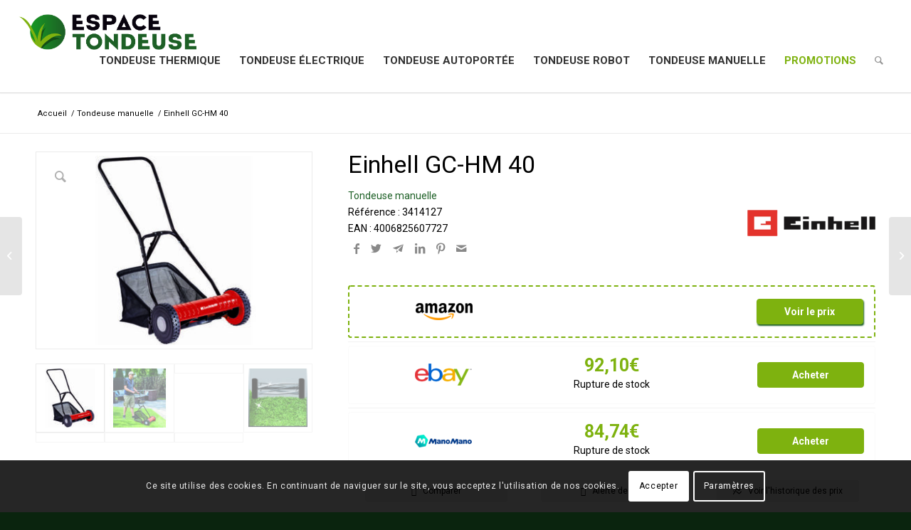

--- FILE ---
content_type: text/html; charset=UTF-8
request_url: https://www.espacetondeuse.fr/tondeuses/manuelle/einhell-gc-hm-40/
body_size: 24952
content:
<!DOCTYPE html>
<html lang="fr-FR" class="html_stretched responsive av-preloader-disabled  html_header_top html_logo_left html_main_nav_header html_menu_right html_custom html_header_sticky html_header_shrinking html_mobile_menu_phone html_header_searchicon html_content_align_center html_header_unstick_top_disabled html_header_stretch html_minimal_header html_minimal_header_shadow html_elegant-blog html_modern-blog html_av-overlay-side html_av-overlay-side-classic html_av-submenu-noclone html_entry_id_3803 av-cookies-consent-show-message-bar av-cookies-cookie-consent-enabled av-cookies-can-opt-out av-cookies-user-silent-accept avia-cookie-check-browser-settings av-no-preview av-default-lightbox html_text_menu_active av-mobile-menu-switch-default">
<head>
<meta charset="UTF-8" />


<!-- mobile setting -->
<meta name="viewport" content="width=device-width, initial-scale=1">

<!-- Scripts/CSS and wp_head hook -->
<!-- Manifest added by SuperPWA - Progressive Web Apps Plugin For WordPress -->
<link rel="manifest" href="/superpwa-manifest.json">
<link rel="prefetch" href="/superpwa-manifest.json">
<meta name="theme-color" content="#ffffff">
<!-- / SuperPWA.com -->

            <meta https-equiv="x-dns-prefetch-control" content="on"> 
            <link rel="dns-prefetch" href="https://fonts.googleapis.com" /> 
            <link rel="dns-prefetch" href="https://www.gstatic.com" /> 
             
            <link rel="dns-prefetch" href="https://www.googletagmanager.com" /> 
        <meta name='robots' content='index, follow, max-image-preview:large, max-snippet:-1, max-video-preview:-1' />
	<style>img:is([sizes="auto" i], [sizes^="auto," i]) { contain-intrinsic-size: 3000px 1500px }</style>
	
				<script type='text/javascript'>

				function avia_cookie_check_sessionStorage()
				{
					//	FF throws error when all cookies blocked !!
					var sessionBlocked = false;
					try
					{
						var test = sessionStorage.getItem( 'aviaCookieRefused' ) != null;
					}
					catch(e)
					{
						sessionBlocked = true;
					}

					var aviaCookieRefused = ! sessionBlocked ? sessionStorage.getItem( 'aviaCookieRefused' ) : null;

					var html = document.getElementsByTagName('html')[0];

					/**
					 * Set a class to avoid calls to sessionStorage
					 */
					if( sessionBlocked || aviaCookieRefused )
					{
						if( html.className.indexOf('av-cookies-session-refused') < 0 )
						{
							html.className += ' av-cookies-session-refused';
						}
					}

					if( sessionBlocked || aviaCookieRefused || document.cookie.match(/aviaCookieConsent/) )
					{
						if( html.className.indexOf('av-cookies-user-silent-accept') >= 0 )
						{
							 html.className = html.className.replace(/\bav-cookies-user-silent-accept\b/g, '');
						}
					}
				}

				avia_cookie_check_sessionStorage();

			</script>
			
	<!-- This site is optimized with the Yoast SEO plugin v21.7 - https://yoast.com/wordpress/plugins/seo/ -->
	<title>Einhell GC-HM 40 - Tondeuse manuelle - Test, statistiques et comparatifs sur Espacetondeuse.fr</title><link rel="stylesheet" href="https://www.espacetondeuse.fr/wp-content/cache/min/1/f7562d911fbada150d015f2901adfb05.css" media="all" data-minify="1" />
	<meta name="description" content="Test, statistiques et comparatifs de la tondeuse manuelle Einhell GC-HM 40. EAN: 4006825607727, surface de tonte de 250 m2, largeur de coupe de 40 cm, hauteur de coupe de 15 - 35 mm" />
	<link rel="canonical" href="https://www.espacetondeuse.fr/tondeuses/manuelle/einhell-gc-hm-40/" />
	<meta property="og:locale" content="fr_FR" />
	<meta property="og:type" content="product" />
	<meta property="og:title" content="Einhell GC-HM 40 - Espacetondeuse.fr" />
	<meta property="og:description" content="Test, statistiques et comparatifs de la tondeuse manuelle Einhell GC-HM 40. EAN: 4006825607727, surface de tonte de 250 m2, largeur de coupe de 40 cm, hauteur de coupe de 15 - 35 mm" />
	<meta property="og:url" content="https://www.espacetondeuse.fr/tondeuses/manuelle/einhell-gc-hm-40/" />
	<meta property="og:site_name" content="Espacetondeuse.fr" />
	<meta property="article:modified_time" content="2025-11-26T17:30:45+00:00" />
	<meta property="og:image" content="https://www.espacetondeuse.fr/wp-content/uploads/2021/03/ 3414127-1.jpg" />
	<meta property="og:image:width" content="328" />
	<meta property="og:image:height" content="400" />
	<meta property="og:image:type" content="image/jpeg" /><meta property="og:image" content="https://www.espacetondeuse.fr/wp-content/uploads/2021/03/ 3414127-2.jpg" />
	<meta property="og:image:width" content="353" />
	<meta property="og:image:height" content="400" />
	<meta property="og:image:type" content="image/jpeg" /><meta property="og:image" content="https://www.espacetondeuse.fr/wp-content/uploads/2021/03/ 3414127-4.jpg" />
	<meta property="og:image:width" content="400" />
	<meta property="og:image:height" content="400" />
	<meta property="og:image:type" content="image/jpeg" />
	<meta name="twitter:card" content="summary_large_image" />
	<meta name="twitter:label1" content="Prix" />
	<meta name="twitter:data1" content="92.10&nbsp;&euro;" />
	<meta name="twitter:label2" content="Availability" />
	<meta name="twitter:data2" content="In stock" />
	<script type="application/ld+json" class="yoast-schema-graph">{"@context":"https://schema.org","@graph":[{"@type":["WebPage","ItemPage"],"@id":"https://www.espacetondeuse.fr/tondeuses/manuelle/einhell-gc-hm-40/","url":"https://www.espacetondeuse.fr/tondeuses/manuelle/einhell-gc-hm-40/","name":"Einhell GC-HM 40 - Espacetondeuse.fr","isPartOf":{"@id":"https://www.espacetondeuse.fr/#website"},"primaryImageOfPage":{"@id":"https://www.espacetondeuse.fr/tondeuses/manuelle/einhell-gc-hm-40/#primaryimage"},"image":{"@id":"https://www.espacetondeuse.fr/tondeuses/manuelle/einhell-gc-hm-40/#primaryimage"},"thumbnailUrl":"https://www.espacetondeuse.fr/wp-content/uploads/2021/03/ 3414127-1.jpg","datePublished":"2021-03-14T17:54:46+00:00","dateModified":"2025-11-26T17:30:45+00:00","breadcrumb":{"@id":"https://www.espacetondeuse.fr/tondeuses/manuelle/einhell-gc-hm-40/#breadcrumb"},"inLanguage":"fr-FR","potentialAction":[{"@type":"ReadAction","target":["https://www.espacetondeuse.fr/tondeuses/manuelle/einhell-gc-hm-40/"]}]},{"@type":"ImageObject","inLanguage":"fr-FR","@id":"https://www.espacetondeuse.fr/tondeuses/manuelle/einhell-gc-hm-40/#primaryimage","url":"https://www.espacetondeuse.fr/wp-content/uploads/2021/03/ 3414127-1.jpg","contentUrl":"https://www.espacetondeuse.fr/wp-content/uploads/2021/03/ 3414127-1.jpg","width":328,"height":400,"caption":""},{"@type":"BreadcrumbList","@id":"https://www.espacetondeuse.fr/tondeuses/manuelle/einhell-gc-hm-40/#breadcrumb","itemListElement":[{"@type":"ListItem","position":1,"name":"Accueil","item":"https://www.espacetondeuse.fr/"},{"@type":"ListItem","position":2,"name":"Produits","item":"https://www.espacetondeuse.fr/tondeuses/"},{"@type":"ListItem","position":3,"name":"Einhell GC-HM 40"}]},{"@type":"WebSite","@id":"https://www.espacetondeuse.fr/#website","url":"https://www.espacetondeuse.fr/","name":"Espacetondeuse.fr","description":"Le spécialiste des tondeuses à gazon","publisher":{"@id":"https://www.espacetondeuse.fr/#organization"},"potentialAction":[{"@type":"SearchAction","target":{"@type":"EntryPoint","urlTemplate":"https://www.espacetondeuse.fr/?s={search_term_string}"},"query-input":"required name=search_term_string"}],"inLanguage":"fr-FR"},{"@type":"Organization","@id":"https://www.espacetondeuse.fr/#organization","name":"espacetondeuse.fr","url":"https://www.espacetondeuse.fr/","logo":{"@type":"ImageObject","inLanguage":"fr-FR","@id":"https://www.espacetondeuse.fr/#/schema/logo/image/","url":"https://www.espacetondeuse.fr/wp-content/uploads/2021/03/Logo_Espace-Tondeuse_OK.png","contentUrl":"https://www.espacetondeuse.fr/wp-content/uploads/2021/03/Logo_Espace-Tondeuse_OK.png","width":6632,"height":1339,"caption":"espacetondeuse.fr"},"image":{"@id":"https://www.espacetondeuse.fr/#/schema/logo/image/"}}]}</script>
	<meta property="product:brand" content="Einhell" />
	<meta property="product:price:amount" content="92.10" />
	<meta property="product:price:currency" content="EUR" />
	<meta property="og:availability" content="instock" />
	<meta property="product:availability" content="instock" />
	<meta property="product:retailer_item_id" content="3414127" />
	<meta property="product:condition" content="new" />
	<!-- / Yoast SEO plugin. -->


<link rel='dns-prefetch' href='//ajax.googleapis.com' />
<link rel='dns-prefetch' href='//www.googletagmanager.com' />


<!-- google webfont font replacement -->

			<script type='text/javascript'>

				(function() {

					/*	check if webfonts are disabled by user setting via cookie - or user must opt in.	*/
					var html = document.getElementsByTagName('html')[0];
					var cookie_check = html.className.indexOf('av-cookies-needs-opt-in') >= 0 || html.className.indexOf('av-cookies-can-opt-out') >= 0;
					var allow_continue = true;
					var silent_accept_cookie = html.className.indexOf('av-cookies-user-silent-accept') >= 0;

					if( cookie_check && ! silent_accept_cookie )
					{
						if( ! document.cookie.match(/aviaCookieConsent/) || html.className.indexOf('av-cookies-session-refused') >= 0 )
						{
							allow_continue = false;
						}
						else
						{
							if( ! document.cookie.match(/aviaPrivacyRefuseCookiesHideBar/) )
							{
								allow_continue = false;
							}
							else if( ! document.cookie.match(/aviaPrivacyEssentialCookiesEnabled/) )
							{
								allow_continue = false;
							}
							else if( document.cookie.match(/aviaPrivacyGoogleWebfontsDisabled/) )
							{
								allow_continue = false;
							}
						}
					}

					if( allow_continue )
					{
						var f = document.createElement('link');

						f.type 	= 'text/css';
						f.rel 	= 'stylesheet';
						f.href 	= 'https://fonts.googleapis.com/css?family=Roboto:100,400,700&display=auto&display=swap';
						f.id 	= 'avia-google-webfont';

						document.getElementsByTagName('head')[0].appendChild(f);
					}
				})();

			</script>
			

















































<style id='wp-emoji-styles-inline-css' type='text/css'>

	img.wp-smiley, img.emoji {
		display: inline !important;
		border: none !important;
		box-shadow: none !important;
		height: 1em !important;
		width: 1em !important;
		margin: 0 0.07em !important;
		vertical-align: -0.1em !important;
		background: none !important;
		padding: 0 !important;
	}
</style>


<style id='woocommerce-inline-inline-css' type='text/css'>
.woocommerce form .form-row .required { visibility: visible; }
</style>










<style id='egg-products-inline-css' type='text/css'>
.cegg-price-color {color: #dc3545;} .egg-container .btn-danger {background-color: #d9534f !important;border-color: #cf4f4c !important;} .egg-container .btn-danger:hover,.egg-container .btn-danger:focus,.egg-container .btn-danger:active {background-color: #b94744 !important;border-color: #b04441 !important;}
</style>











<script data-minify="1" type="text/javascript" src="https://www.espacetondeuse.fr/wp-content/cache/min/1/ajax/libs/jquery/1.12.4/jquery.min.js?ver=1704360850" id="jquery-js"></script>
<script type="text/javascript" id="cegg-price-alert-js-extra">
/* <![CDATA[ */
var ceggPriceAlert = {"ajaxurl":"https:\/\/www.espacetondeuse.fr\/wp-admin\/admin-ajax.php","nonce":"2f96be6b9f"};
/* ]]> */
</script>
<script data-minify="1" type="text/javascript" src="https://www.espacetondeuse.fr/wp-content/cache/min/1/wp-content/plugins/content-egg/res/js/price_alert.js?ver=1704361060" id="cegg-price-alert-js"></script>
<script data-minify="1" type="text/javascript" src="https://www.espacetondeuse.fr/wp-content/cache/min/1/wp-content/themes/enfold-child/assets/js/main.js?ver=1704360850" id="child-main-js"></script>
<script type="text/javascript" src="https://www.espacetondeuse.fr/wp-content/themes/enfold-child/assets/dist/tingle/tingle.min.js?ver=6.8.3" id="tingle-js"></script>
<script type="text/javascript" src="https://www.espacetondeuse.fr/wp-content/themes/enfold-child/assets/dist/chartjs/Chart.min.js?ver=6.8.3" id="chartjs-js"></script>
<script type="text/javascript" src="https://www.espacetondeuse.fr/wp-content/plugins/content-egg/res/js/morrisjs/raphael.min.js?ver=6.8.3" id="raphaeljs-js"></script>
<script type="text/javascript" src="https://www.espacetondeuse.fr/wp-content/plugins/content-egg/res/js/morrisjs/morris.min.js?ver=6.8.3" id="morrisjs-js"></script>
<script type="text/javascript" src="https://www.espacetondeuse.fr/wp-content/themes/enfold-child/assets/dist/popper/popper.min.js?ver=6.8.3" id="popper-js"></script>
<script type="text/javascript" src="https://www.espacetondeuse.fr/wp-content/themes/enfold-child/assets/dist/popper/tippy.min.js?ver=6.8.3" id="tippy-js"></script>
<script type="text/javascript" id="compare-js-extra">
/* <![CDATA[ */
var ajaxurl = "https:\/\/www.espacetondeuse.fr\/wp-admin\/admin-ajax.php";
/* ]]> */
</script>
<script data-minify="1" type="text/javascript" src="https://www.espacetondeuse.fr/wp-content/cache/min/1/wp-content/themes/enfold-child/assets/js/compare.js?ver=1704360850" id="compare-js"></script>
<script data-minify="1" type="text/javascript" src="https://www.espacetondeuse.fr/wp-content/cache/min/1/wp-content/themes/enfold/js/avia-js.js?ver=1704360850" id="avia-js-js"></script>
<script data-minify="1" type="text/javascript" src="https://www.espacetondeuse.fr/wp-content/cache/min/1/wp-content/themes/enfold/js/avia-compat.js?ver=1704360850" id="avia-compat-js"></script>
<script data-minify="1" type="text/javascript" src="https://www.espacetondeuse.fr/wp-content/cache/min/1/wp-content/plugins/embed-video-thumbnail/assets/js/main.js?ver=1704360850" id="ikn-evt-js-main-js"></script>

<!-- Extrait de code de la balise Google (gtag.js) ajouté par Site Kit -->
<!-- Extrait Google Analytics ajouté par Site Kit -->
<script type="text/javascript" src="https://www.googletagmanager.com/gtag/js?id=G-4C86QRV88R" id="google_gtagjs-js" async></script>
<script type="text/javascript" id="google_gtagjs-js-after">
/* <![CDATA[ */
window.dataLayer = window.dataLayer || [];function gtag(){dataLayer.push(arguments);}
gtag("set","linker",{"domains":["www.espacetondeuse.fr"]});
gtag("js", new Date());
gtag("set", "developer_id.dZTNiMT", true);
gtag("config", "G-4C86QRV88R");
/* ]]> */
</script>
<meta name="generator" content="Site Kit by Google 1.166.0" />    
    <script type="text/javascript">
        var ajaxurl = 'https://www.espacetondeuse.fr/wp-admin/admin-ajax.php';
    </script>
    <script data-ad-client="ca-pub-4347586616102708" async src="https://pagead2.googlesyndication.com/pagead/js/adsbygoogle.js"></script>
    <link rel="profile" href="http://gmpg.org/xfn/11" />

<style type='text/css' media='screen'>
 #top #header_main > .container, #top #header_main > .container .main_menu  .av-main-nav > li > a, #top #header_main #menu-item-shop .cart_dropdown_link{ height:130px; line-height: 130px; }
 .html_top_nav_header .av-logo-container{ height:130px;  }
 .html_header_top.html_header_sticky #top #wrap_all #main{ padding-top:130px; } 
</style>
<!--[if lt IE 9]><script src="https://www.espacetondeuse.fr/wp-content/themes/enfold/js/html5shiv.js"></script><![endif]-->
<link rel="icon" href="https://www.espacetondeuse.fr/wp-content/uploads/2021/03/favicon-96x96-1.png" type="image/png">
	<noscript><style>.woocommerce-product-gallery{ opacity: 1 !important; }</style></noscript>
	
<!-- Balises Meta Google AdSense ajoutées par Site Kit -->
<meta name="google-adsense-platform-account" content="ca-host-pub-2644536267352236">
<meta name="google-adsense-platform-domain" content="sitekit.withgoogle.com">
<!-- Fin des balises Meta End Google AdSense ajoutées par Site Kit -->
<style type="text/css">
		@font-face {font-family: 'entypo-fontello'; font-weight: normal; font-style: normal; font-display: swap;
		src: url('https://www.espacetondeuse.fr/wp-content/themes/enfold/config-templatebuilder/avia-template-builder/assets/fonts/entypo-fontello.woff2') format('woff2'),
		url('https://www.espacetondeuse.fr/wp-content/themes/enfold/config-templatebuilder/avia-template-builder/assets/fonts/entypo-fontello.woff') format('woff'),
		url('https://www.espacetondeuse.fr/wp-content/themes/enfold/config-templatebuilder/avia-template-builder/assets/fonts/entypo-fontello.ttf') format('truetype'),
		url('https://www.espacetondeuse.fr/wp-content/themes/enfold/config-templatebuilder/avia-template-builder/assets/fonts/entypo-fontello.svg#entypo-fontello') format('svg'),
		url('https://www.espacetondeuse.fr/wp-content/themes/enfold/config-templatebuilder/avia-template-builder/assets/fonts/entypo-fontello.eot'),
		url('https://www.espacetondeuse.fr/wp-content/themes/enfold/config-templatebuilder/avia-template-builder/assets/fonts/entypo-fontello.eot?#iefix') format('embedded-opentype');
		} #top .avia-font-entypo-fontello, body .avia-font-entypo-fontello, html body [data-av_iconfont='entypo-fontello']:before{ font-family: 'entypo-fontello'; }
		</style>

<!--
Debugging Info for Theme support: 

Theme: Enfold
Version: 5.6.9
Installed: enfold
AviaFramework Version: 5.6
AviaBuilder Version: 5.3
aviaElementManager Version: 1.0.1
- - - - - - - - - - -
ChildTheme: Enfold-Child
ChildTheme Version: 1.0.0
ChildTheme Installed: enfold

- - - - - - - - - - -
ML:512-PU:48-PLA:19
WP:6.8.3
Compress: CSS:disabled - JS:disabled
Updates: disabled
PLAu:18
--><noscript><style id="rocket-lazyload-nojs-css">.rll-youtube-player, [data-lazy-src]{display:none !important;}</style></noscript>
</head>

<body id="top" class="wp-singular product-template-default single single-product postid-3803 wp-theme-enfold wp-child-theme-enfold-child stretched rtl_columns av-curtain-numeric roboto  theme-enfold woocommerce woocommerce-page woocommerce-no-js avia-responsive-images-support avia-woocommerce-30" itemscope="itemscope" itemtype="https://schema.org/WebPage" >

	
	<div id='wrap_all'>

	
<header id='header' class='all_colors header_color light_bg_color  av_header_top av_logo_left av_main_nav_header av_menu_right av_custom av_header_sticky av_header_shrinking av_header_stretch av_mobile_menu_phone av_header_searchicon av_header_unstick_top_disabled av_minimal_header av_minimal_header_shadow av_bottom_nav_disabled  av_header_border_disabled' data-av_shrink_factor='50' role="banner" itemscope="itemscope" itemtype="https://schema.org/WPHeader" >

		<div  id='header_main' class='container_wrap container_wrap_logo'>

        <div class='container av-logo-container'><div class='inner-container'><span class='logo avia-standard-logo'><a href='https://www.espacetondeuse.fr/' class='' aria-label='EspaceTondeuse.fr' title='EspaceTondeuse.fr'><img src="data:image/svg+xml,%3Csvg%20xmlns='http://www.w3.org/2000/svg'%20viewBox='0%200%20300%20100'%3E%3C/svg%3E" height="100" width="300" alt='Espacetondeuse.fr' title='EspaceTondeuse.fr' data-lazy-src="https://www.espacetondeuse.fr/wp-content/uploads/2021/03/Logo_Espace-Tondeuse_OK.png" /><noscript><img src="https://www.espacetondeuse.fr/wp-content/uploads/2021/03/Logo_Espace-Tondeuse_OK.png" height="100" width="300" alt='Espacetondeuse.fr' title='EspaceTondeuse.fr' /></noscript></a></span><nav class='main_menu' data-selectname='Sélectionner une page'  role="navigation" itemscope="itemscope" itemtype="https://schema.org/SiteNavigationElement" ><div class="avia-menu av-main-nav-wrap"><ul role="menu" class="menu av-main-nav" id="avia-menu"><li role="menuitem" id="menu-item-3406" class="menu-item menu-item-type-taxonomy menu-item-object-product_cat menu-item-top-level menu-item-top-level-1"><a href="https://www.espacetondeuse.fr/categorie/thermique/" itemprop="url" tabindex="0"><span class="avia-bullet"></span><span class="avia-menu-text">Tondeuse thermique</span><span class="avia-menu-fx"><span class="avia-arrow-wrap"><span class="avia-arrow"></span></span></span></a></li>
<li role="menuitem" id="menu-item-3407" class="menu-item menu-item-type-taxonomy menu-item-object-product_cat menu-item-has-children menu-item-mega-parent  menu-item-top-level menu-item-top-level-2"><a href="https://www.espacetondeuse.fr/categorie/electrique/" itemprop="url" tabindex="0"><span class="avia-bullet"></span><span class="avia-menu-text">Tondeuse électrique</span><span class="avia-menu-fx"><span class="avia-arrow-wrap"><span class="avia-arrow"></span></span></span></a>
<div class='avia_mega_div avia_mega2 six units'>

<ul class="sub-menu">
	<li role="menuitem" id="menu-item-8304" class="menu-item menu-item-type-taxonomy menu-item-object-product_cat avia_mega_menu_columns_2 three units  avia_mega_menu_columns_first"><span class='mega_menu_title heading-color av-special-font'><a href='https://www.espacetondeuse.fr/categorie/electrique/sans-fil/'>Tondeuse électrique sans fil</a></span></li>
	<li role="menuitem" id="menu-item-8305" class="menu-item menu-item-type-taxonomy menu-item-object-product_cat avia_mega_menu_columns_2 three units avia_mega_menu_columns_last"><span class='mega_menu_title heading-color av-special-font'><a href='https://www.espacetondeuse.fr/categorie/electrique/filaire/'>Tondeuse électrique filaire</a></span></li>
</ul>

</div>
</li>
<li role="menuitem" id="menu-item-3408" class="menu-item menu-item-type-taxonomy menu-item-object-product_cat menu-item-top-level menu-item-top-level-3"><a href="https://www.espacetondeuse.fr/categorie/autoportee/" itemprop="url" tabindex="0"><span class="avia-bullet"></span><span class="avia-menu-text">Tondeuse autoportée</span><span class="avia-menu-fx"><span class="avia-arrow-wrap"><span class="avia-arrow"></span></span></span></a></li>
<li role="menuitem" id="menu-item-3409" class="menu-item menu-item-type-taxonomy menu-item-object-product_cat menu-item-top-level menu-item-top-level-4"><a href="https://www.espacetondeuse.fr/categorie/robot/" itemprop="url" tabindex="0"><span class="avia-bullet"></span><span class="avia-menu-text">Tondeuse robot</span><span class="avia-menu-fx"><span class="avia-arrow-wrap"><span class="avia-arrow"></span></span></span></a></li>
<li role="menuitem" id="menu-item-3410" class="menu-item menu-item-type-taxonomy menu-item-object-product_cat current-product-ancestor current-menu-parent current-product-parent menu-item-top-level menu-item-top-level-5"><a href="https://www.espacetondeuse.fr/categorie/manuelle/" itemprop="url" tabindex="0"><span class="avia-bullet"></span><span class="avia-menu-text">Tondeuse manuelle</span><span class="avia-menu-fx"><span class="avia-arrow-wrap"><span class="avia-arrow"></span></span></span></a></li>
<li role="menuitem" id="menu-item-4040" class="light-colored menu-item menu-item-type-post_type menu-item-object-page menu-item-top-level menu-item-top-level-6"><a href="https://www.espacetondeuse.fr/promotions/" itemprop="url" tabindex="0"><span class="avia-bullet"></span><span class="avia-menu-text">Promotions</span><span class="avia-menu-fx"><span class="avia-arrow-wrap"><span class="avia-arrow"></span></span></span></a></li>
<li id="menu-item-search" class="noMobile menu-item menu-item-search-dropdown menu-item-avia-special" role="menuitem"><a aria-label="Rechercher" href="?s=" rel="nofollow" data-avia-search-tooltip="

&lt;form role=&quot;search&quot; role=&quot;search&quot; method=&quot;get&quot; id=&quot;searchform&quot; action=&quot;https://www.espacetondeuse.fr/&quot;&gt;
    &lt;div&gt;
        &lt;input type=&quot;text&quot; id=&quot;s&quot; name=&quot;s&quot; value=&quot;&quot;  placeholder='Rechercher'&gt;
        &lt;input type=&quot;submit&quot; value=&quot;&quot; id=&quot;searchsubmit&quot; class=&quot;button avia-font-entypo-fontello&quot; /&gt;
        &lt;input type=&quot;hidden&quot; name=&quot;post_type&quot; value=&quot;product&quot;&gt;
    &lt;/div&gt;
&lt;/form&gt;" aria-hidden='false' data-av_icon='' data-av_iconfont='entypo-fontello'><span class="avia_hidden_link_text">Rechercher</span></a></li><li class="av-burger-menu-main menu-item-avia-special " role="menuitem">
	        			<a href="#" aria-label="Menu" aria-hidden="false">
							<span class="av-hamburger av-hamburger--spin av-js-hamburger">
								<span class="av-hamburger-box">
						          <span class="av-hamburger-inner"></span>
						          <strong>Menu</strong>
								</span>
							</span>
							<span class="avia_hidden_link_text">Menu</span>
						</a>
	        		   </li></ul></div></nav></div> </div> 
		<!-- end container_wrap-->
		</div>
<div class="header_bg"></div>
<!-- end header -->
</header>

	<div id='main' class='all_colors' data-scroll-offset='130'>

	
	<div class='stretch_full container_wrap alternate_color light_bg_color empty_title  title_container'><div class='container'><div class="breadcrumb breadcrumbs avia-breadcrumbs"><div class="breadcrumb-trail" ><span  itemscope="itemscope" itemtype="https://schema.org/BreadcrumbList" ><span  itemscope="itemscope" itemtype="https://schema.org/ListItem" itemprop="itemListElement" ><a itemprop="url" href="https://www.espacetondeuse.fr" title="Espacetondeuse.fr" rel="home" class="trail-begin"><span itemprop="name">Accueil</span></a><span itemprop="position" class="hidden">1</span></span></span> <span class="sep">/</span> <span  itemscope="itemscope" itemtype="https://schema.org/BreadcrumbList" ><span  itemscope="itemscope" itemtype="https://schema.org/ListItem" itemprop="itemListElement" ><a itemprop="url" href="https://www.espacetondeuse.fr/categorie/manuelle/" title="Tondeuse manuelle"><span itemprop="name">Tondeuse manuelle</span></a><span itemprop="position" class="hidden">2</span></span></span> <span class="sep">/</span> <span class="trail-end">Einhell GC-HM 40</span></div></div></div></div><div class='container_wrap container_wrap_first main_color sidebar_right template-shop shop_columns_4'><div class="container">
					
			<div class="woocommerce-notices-wrapper"></div>
<div id="product-3803" class="product type-product post-3803 status-publish first instock product_cat-manuelle has-post-thumbnail shipping-taxable product-type-external">

    
    <div class="noHover single-product-main-image alpha"><div class='avia-wc-30-product-gallery-lightbox av-remove-size-attr' aria-hidden='true' data-av_icon='' data-av_iconfont='entypo-fontello'></div><div class="woocommerce-product-gallery woocommerce-product-gallery--with-images woocommerce-product-gallery--columns-4 images" data-columns="4" style="opacity: 0; transition: opacity .25s ease-in-out;">
	<figure class="woocommerce-product-gallery__wrapper">
		<div data-thumb="https://www.espacetondeuse.fr/wp-content/uploads/2021/03/ 3414127-1-100x100.jpg" data-thumb-alt="" class="woocommerce-product-gallery__image"><a href="https://www.espacetondeuse.fr/wp-content/uploads/2021/03/ 3414127-1.jpg"><img width="387" height="273" src="https://www.espacetondeuse.fr/wp-content/uploads/2021/03/ 3414127-1-387x273.jpg" class="wp-post-image" alt="" title=" 3414127-1.jpg" data-caption="" data-src="https://www.espacetondeuse.fr/wp-content/uploads/2021/03/ 3414127-1.jpg" data-large_image="https://www.espacetondeuse.fr/wp-content/uploads/2021/03/ 3414127-1.jpg" data-large_image_width="328" data-large_image_height="400" decoding="async" /></a></div><div data-thumb="https://www.espacetondeuse.fr/wp-content/uploads/2021/03/ 3414127-2-100x100.jpg" data-thumb-alt="-2" class="woocommerce-product-gallery__image"><a href="https://www.espacetondeuse.fr/wp-content/uploads/2021/03/ 3414127-2.jpg"><img width="387" height="273" src="https://www.espacetondeuse.fr/wp-content/uploads/2021/03/ 3414127-2-387x273.jpg" class="" alt="-2" title=" 3414127-2.jpg" data-caption="" data-src="https://www.espacetondeuse.fr/wp-content/uploads/2021/03/ 3414127-2.jpg" data-large_image="https://www.espacetondeuse.fr/wp-content/uploads/2021/03/ 3414127-2.jpg" data-large_image_width="353" data-large_image_height="400" decoding="async" /></a></div><div data-thumb="" data-thumb-alt="" class="woocommerce-product-gallery__image"><a href=""></a></div><div data-thumb="https://www.espacetondeuse.fr/wp-content/uploads/2021/03/ 3414127-4-100x100.jpg" data-thumb-alt="-4" class="woocommerce-product-gallery__image"><a href="https://www.espacetondeuse.fr/wp-content/uploads/2021/03/ 3414127-4.jpg"><img width="387" height="273" src="https://www.espacetondeuse.fr/wp-content/uploads/2021/03/ 3414127-4-387x273.jpg" class="" alt="-4" title=" 3414127-4.jpg" data-caption="" data-src="https://www.espacetondeuse.fr/wp-content/uploads/2021/03/ 3414127-4.jpg" data-large_image="https://www.espacetondeuse.fr/wp-content/uploads/2021/03/ 3414127-4.jpg" data-large_image_width="400" data-large_image_height="400" decoding="async" /></a></div><div data-thumb="" data-thumb-alt="" class="woocommerce-product-gallery__image"><a href=""></a></div><div data-thumb="" data-thumb-alt="" class="woocommerce-product-gallery__image"><a href=""></a></div><div data-thumb="" data-thumb-alt="" class="woocommerce-product-gallery__image"><a href=""></a></div>	</figure>
</div>
<aside class='sidebar sidebar_sidebar_right   alpha units'  role="complementary" itemscope="itemscope" itemtype="https://schema.org/WPSideBar" ><div class="inner_sidebar extralight-border"></div></aside></div><div class="single-product-summary">
    <div class="summary entry-summary">
        <div class="product_top">
                            <h1 class="product_title entry-title">Einhell GC-HM 40</h1>
                    </div>
        <div class="cbs-row cbs-no-gutters">
            <div class="cbs-col-9">
                <a href="https://www.espacetondeuse.fr/categorie/manuelle/" rel="tag">Tondeuse manuelle</a><br/>
                Référence : 3414127<br/>
                                    EAN : 4006825607727<br/>
                                
<div class="share-buttons">
    <ul class="cbs-list-group cbs-list-group-horizontal">
        <li class="cbs-list-group-item">
            <a
                    href="https://www.facebook.com/sharer/sharer.php?u=https%3A%2F%2Fwww.espacetondeuse.fr%2Ftondeuses%2Fmanuelle%2Feinhell-gc-hm-40%2F"
                    class="share-link-image"
                    rel="nofollow noopener"
                    data-service="facebook"
                    aria-label="Partager sur facebook"
            >
                <span class="icon icon-fb"></span>
            </a>
        </li>
        <li class="cbs-list-group-item">
            <a
                    href="https://twitter.com/share?url=https%3A%2F%2Fwww.espacetondeuse.fr%2Ftondeuses%2Fmanuelle%2Feinhell-gc-hm-40%2F&text=Einhell GC-HM 40"
                    class="share-link-image"
                    rel="nofollow noopener"
                    data-service="twitter"
                    aria-label="Partager sur Twitter"
            >
                <span class="icon icon-tw"></span>
            </a>
        </li>
        <li class="cbs-list-group-item">
            <a
                    href="https://telegram.me/share/url?url=https%3A%2F%2Fwww.espacetondeuse.fr%2Ftondeuses%2Fmanuelle%2Feinhell-gc-hm-40%2F"
                    class="share-link-image"
                    rel="nofollow noopener"
                    data-service="telegram"
                    aria-label="Partager sur Telegram"
            >
                <span class="icon icon-tg"></span>
            </a>
        </li>
        <li class="cbs-list-group-item">
            <a
                    href="https://www.linkedin.com/shareArticle?mini=true&url=https%3A%2F%2Fwww.espacetondeuse.fr%2Ftondeuses%2Fmanuelle%2Feinhell-gc-hm-40%2F"
                    class="share-link-image"
                    rel="nofollow noopener"
                    data-service="linkedin"
                    aria-label="Partager sur Linkedin"
            >
                <span class="icon icon-lk"></span>
            </a>
        </li>
        <li class="cbs-list-group-item">
            <a
                    href="https://pinterest.com/pin/create/button/?url=https%3A%2F%2Fwww.espacetondeuse.fr%2Ftondeuses%2Fmanuelle%2Feinhell-gc-hm-40%2F&media=https%3A%2F%2Fwww.espacetondeuse.fr%2Fwp-content%2Fuploads%2F2021%2F03%2F%C2%A03414127-1-387x273.jpg&description=Einhell GC-HM 40"
                    class="share-link-image"
                    rel="nofollow noopener"
                    data-service="pinterest"
                    aria-label="Partager sur Pinterest"
            >
                <span class="icon icon-pn"></span>
            </a>
        </li>
        <li class="cbs-list-group-item">
            <a
                    href="mailto:?subject=Regarde la tondeuse Einhell GC-HM 40 que j'ai trouvé&body=Je te partage la tondeuse Einhell GC-HM 40 que j'ai trouvé sur https://www.espacetondeuse.fr. Clique ici pour la voir : &lt;br/&gt; &lt;a href=&quot;https://www.espacetondeuse.fr/tondeuses/manuelle/einhell-gc-hm-40/&quot;&gt;https://www.espacetondeuse.fr/tondeuses/manuelle/einhell-gc-hm-40/&lt;/a&gt;"
                    class="share-link-image"
                    rel="nofollow noopener"
                    data-service="mail"
                    aria-label="Partager par mail"
            >
                <span class="icon icon-mail"></span>
            </a>
        </li>
    </ul>
</div>
            </div>
            <div class="product_brand cbs-col-3 cbs-text-md-right">
                <a href="https://www.espacetondeuse.fr/marque/einhell/">
                    <img width="180" height="100" src="data:image/svg+xml,%3Csvg%20xmlns='http://www.w3.org/2000/svg'%20viewBox='0%200%20180%20100'%3E%3C/svg%3E"
                         class="cbs-img-fluid"
                         alt="Einhell"
                    data-lazy-src="https://www.espacetondeuse.fr/wp-content/uploads/2021/03/logo-einhell-180x100.png" /><noscript><img width="180" height="100" src="https://www.espacetondeuse.fr/wp-content/uploads/2021/03/logo-einhell-180x100.png"
                         class="cbs-img-fluid"
                         alt="Einhell"
                    /></noscript>
                </a>
            </div>
        </div>
    </div>

    <div class="clearfix"></div>

    


<section class="offers-container">
            <div class="cbs-row cbs-no-gutters row-plus">
            <div class="cbs-col-4 cbs-text-center cbs-align-self-center">
                <img width="80" height="40"
                        src="data:image/svg+xml,%3Csvg%20xmlns='http://www.w3.org/2000/svg'%20viewBox='0%200%2080%2040'%3E%3C/svg%3E"
                        alt="amazon"
                        title="amazon"
                        class="cbs-img-fluid cbs-align-middle"
                data-lazy-src="https://www.espacetondeuse.fr/wp-content/uploads/2021/03/logo-amazon-80x40.png" /><noscript><img width="80" height="40"
                        src="https://www.espacetondeuse.fr/wp-content/uploads/2021/03/logo-amazon-80x40.png"
                        alt="amazon"
                        title="amazon"
                        class="cbs-img-fluid cbs-align-middle"
                /></noscript>
            </div>
            <div class="cbs-col-8 cbs-text-right cbs-align-self-center">
                <a
                        rel="nofollow noopener sponsored"
                        target="_blank"
                        href="https://amzn.to/3fTqZZn"
                        data-type="amazon"
                        class="btn-list btn-buy btn-buy-plus"
                >
                    Voir le prix                </a>
            </div>
        </div>

        <hr/>

    
            

        <div class="cbs-row cbs-no-gutters">
        <div class="cbs-col-4 cbs-text-center cbs-align-self-center">
                                                <img width="80" height="40"
                            src="data:image/svg+xml,%3Csvg%20xmlns='http://www.w3.org/2000/svg'%20viewBox='0%200%2080%2040'%3E%3C/svg%3E"
                            alt="ebay.fr"
                            class="cbs-img-fluid cbs-align-middle"
                    data-lazy-src="https://www.espacetondeuse.fr/wp-content/uploads/2021/03/800px-EBay_logo-80x40.png" /><noscript><img width="80" height="40"
                            src="https://www.espacetondeuse.fr/wp-content/uploads/2021/03/800px-EBay_logo-80x40.png"
                            alt="ebay.fr"
                            class="cbs-img-fluid cbs-align-middle"
                    /></noscript>
                                    </div>
        <div class="cbs-col-8">
            <div class="cbs-row cbs-no-gutters">
                <div class="cbs-col-md-6 cbs-col-12 cbs-text-right cbs-pb-2 cbs-pb-md-0 cbs-text-md-center cbs-align-self-center">
                                            <div class="price">92,10&euro;</div>
                                                                                    <div title="Last updated on 26 novembre 2025 18h30"
                             class="stock-status status-outofstock">
                            Rupture de stock                        </div>
                    
                                        
                                    </div>
                <div class="cbs-col-md-6 cbs-col-12 cbs-text-right cbs-align-self-center">
                    <a
                            rel="nofollow noopener sponsored"
                            target="_blank"
                            href="https://www.ebay.fr/itm/222019390107?mkevt=1&mkcid=1&mkrid=709-53476-19255-0&campid=5338672761&customid=&toolid=10050"
                            data-type="ebay"
                            class="btn-list btn-buy"
                    >
                        Acheter                    </a>
                                    </div>
            </div>
        </div>
    </div>

            <hr/>
            <div class="cbs-row cbs-no-gutters">
        <div class="cbs-col-4 cbs-text-center cbs-align-self-center">
                                                <img width="80" height="40"
                            src="data:image/svg+xml,%3Csvg%20xmlns='http://www.w3.org/2000/svg'%20viewBox='0%200%2080%2040'%3E%3C/svg%3E"
                            alt="manomano.fr"
                            class="cbs-img-fluid cbs-align-middle"
                    data-lazy-src="https://www.espacetondeuse.fr/wp-content/uploads/2021/03/logo-manomano-80x40.png" /><noscript><img width="80" height="40"
                            src="https://www.espacetondeuse.fr/wp-content/uploads/2021/03/logo-manomano-80x40.png"
                            alt="manomano.fr"
                            class="cbs-img-fluid cbs-align-middle"
                    /></noscript>
                                    </div>
        <div class="cbs-col-8">
            <div class="cbs-row cbs-no-gutters">
                <div class="cbs-col-md-6 cbs-col-12 cbs-text-right cbs-pb-2 cbs-pb-md-0 cbs-text-md-center cbs-align-self-center">
                                            <div class="price">84,74&euro;</div>
                                                                                    <div title="Last updated on 26 novembre 2025 18h30"
                             class="stock-status status-outofstock">
                            Rupture de stock                        </div>
                    
                                        
                                    </div>
                <div class="cbs-col-md-6 cbs-col-12 cbs-text-right cbs-align-self-center">
                    <a
                            rel="nofollow noopener sponsored"
                            target="_blank"
                            href="https://www.awin1.com/pclick.php?p=24321763347&a=723707&m=17547"
                            data-type="manomano fr"
                            class="btn-list btn-buy"
                    >
                        Acheter                    </a>
                                    </div>
            </div>
        </div>
    </div>

        </section>

<section class="product-actions">
    <div class="cbs-row cbs-no-gutters">
        <div class="cbs-col-12 cbs-text-center cbs-col-md-4  cbs-pt-1 cbs-pb-1">
            <a
                    href="#null"
                    class="btn-compare btn-custom btn-small btn-custom-gray"
                    data-id="3803"
            >
                <span class="icon"></span>
                <span class="text">Comparer</span>
            </a>
        </div>
                    <div class="cbs-col-12 cbs-col-md-4 cbs-text-center cbs-pt-1 cbs-pb-1">
                <a
                        href="#null"
                        class="btn-price-alert btn-custom btn-small btn-custom-gray"
                        data-id="3803"
                >
                    <span class="icon"></span>
                    <span class="text">Alerte de prix</span>
                </a>
            </div>
            <div class="cbs-col-12 cbs-col-md-4  cbs-text-center cbs-pt-1 cbs-pb-1">
                <a
                        href="#null"
                        class="btn-price-history btn-custom btn-small btn-custom-gray"
                        data-id="3803"
                >
                    <span class="icon"></span>
                    <span class="text">Voir l'historique des prix</span>
                </a>
            </div>
            </div>
</section>

    <section class="product-description">
        <h2>Description</h2>

        <div class="product-description">
            <ul><li><strong>Confort</strong> : d'un poids de 7.24 kg, cette tondeuse est légère et aisément manipulable quelque soit la typologie du terrain.
                    La Einhell GC-HM 40 est livrée avec un bac de ramassage afin de vous éviter 
                    le ramassage manuel de vos herbes coupées.
                 
                        La capacité de ce bac est de 27 l et vous demandera potentiellement de le vider à plusieurs reprises lors de la tonte des surfaces les plus grandes.
                        Toutefois la capacité de ce bac convient parfaitement aux petites surfaces.</li><li><strong>Performance</strong> : le carter de la Einhell GC-HM 40 lui procure une largeur de coupe de 40 cm, 
                    qui est la largeur moyenne attendue pour une tondeuse manuelle.
                 Plusieurs réglages de hauteur de coupe (4 positions) vous donne le choix de la hauteur de votre gazon.
                La surface de tonte maximale de 250 m2 est dans la moyenne pour ce type de tondeuse et sera amplement
                 suffisante dans la majorité des cas pour les petites et moyennes surfaces.</li></ul>        </div>

        <blockquote>
            La tondeuse à main GC-HM 40 est un outil robuste et fonctionnel qui permet une tonte impeccable, silencieuse et écologique de petites surfaces. Cette tondeuse hélicoïdale est équipée d’un cylindre de coupe sur roulement à billes avec 5 lames en acier de haute qualité et le réglage à 4 positions permet de choisir la hauteur de coupe souhaitée. La GC-HM 40 est équipée d’un rouleau plastique arrière d’un diamètre de 50 mm et de grandes roues qui permettent de préserver la pelouse au maximum. Son récupérateur d'environ 27L offre un volume très confortable. La GC-HM 40 est recommandée pour des superficies de jusqu'à 250m².            <span class="brand_name">
            (source :
            <a href="" rel="nofollow noopener"
               target="_blank">Einhell</a>)
        </span>
        </blockquote>
    </section>

    
    <section class="specifications">
        <h2>Caractéristiques techniques</h2>
                    <div class="cbs-table-responsive">
                <table class="cbs-table cbs-table-borderless product-attributes">
                    <thead>
                    <tr>
                        <th scope="colgroup" colspan="2">
                            <strong>
                                                                    Caractéristiques principales                                                            </strong>
                        </th>
                    </tr>
                    </thead>
                    <tbody>
                                            <tr>
                            <th scope="row">
                                Traction                                                                    <a
                                        href="https://www.espacetondeuse.fr/glossaire/#ufaq-title-7903"
                                        target="_blank"
                                        aria-label="information"
                                    >
                                        <span class="icon icon-info"></span>
                                    </a>
                                                            </th>
                            <td>Poussée</td>
                        </tr>
                                            <tr>
                            <th scope="row">
                                Surface de tonte max.                                                            </th>
                            <td>250 m2</td>
                        </tr>
                                            <tr>
                            <th scope="row">
                                Bac de ramassage fourni                                                                    <a
                                        href="https://www.espacetondeuse.fr/glossaire/#ufaq-title-7907"
                                        target="_blank"
                                        aria-label="information"
                                    >
                                        <span class="icon icon-info"></span>
                                    </a>
                                                            </th>
                            <td>Oui</td>
                        </tr>
                                            <tr>
                            <th scope="row">
                                Capacité bac de ramassage                                                            </th>
                            <td>27 l</td>
                        </tr>
                                            <tr>
                            <th scope="row">
                                Fonction mulching                                                                    <a
                                        href="https://www.espacetondeuse.fr/glossaire/#ufaq-title-7904"
                                        target="_blank"
                                        aria-label="information"
                                    >
                                        <span class="icon icon-info"></span>
                                    </a>
                                                            </th>
                            <td>Non</td>
                        </tr>
                                            <tr>
                            <th scope="row">
                                Couleur                                                            </th>
                            <td>Rouge</td>
                        </tr>
                                            <tr>
                            <th scope="row">
                                Garantie                                                            </th>
                            <td>2 ans</td>
                        </tr>
                                        </tbody>
                </table>
            </div>
                    <div class="cbs-table-responsive">
                <table class="cbs-table cbs-table-borderless product-attributes">
                    <thead>
                    <tr>
                        <th scope="colgroup" colspan="2">
                            <strong>
                                                                    Coupe                                                            </strong>
                        </th>
                    </tr>
                    </thead>
                    <tbody>
                                            <tr>
                            <th scope="row">
                                Système de coupe                                                            </th>
                            <td>Hélicoïdale</td>
                        </tr>
                                            <tr>
                            <th scope="row">
                                Hauteur de coupe                                                                    <a
                                        href="https://www.espacetondeuse.fr/glossaire/#ufaq-title-7906"
                                        target="_blank"
                                        aria-label="information"
                                    >
                                        <span class="icon icon-info"></span>
                                    </a>
                                                            </th>
                            <td>15 - 35 mm</td>
                        </tr>
                                            <tr>
                            <th scope="row">
                                Largeur de coupe                                                                    <a
                                        href="https://www.espacetondeuse.fr/glossaire/#ufaq-title-7905"
                                        target="_blank"
                                        aria-label="information"
                                    >
                                        <span class="icon icon-info"></span>
                                    </a>
                                                            </th>
                            <td>40 cm</td>
                        </tr>
                                            <tr>
                            <th scope="row">
                                Réglage hauteur de coupe                                                            </th>
                            <td>4 positions.</td>
                        </tr>
                                        </tbody>
                </table>
            </div>
                    <div class="cbs-table-responsive">
                <table class="cbs-table cbs-table-borderless product-attributes">
                    <thead>
                    <tr>
                        <th scope="colgroup" colspan="2">
                            <strong>
                                                                    Dimensions                                                            </strong>
                        </th>
                    </tr>
                    </thead>
                    <tbody>
                                            <tr>
                            <th scope="row">
                                Dimensions (L x l x h)                                                            </th>
                            <td>57 x 35 x 23.8 cm</td>
                        </tr>
                                            <tr>
                            <th scope="row">
                                Poids                                                            </th>
                            <td>7.24 kg</td>
                        </tr>
                                        </tbody>
                </table>
            </div>
        
        <div class="attributes-disclaimer cbs-alert cbs-alert-light">
            Nous faisons tout notre possible pour avoir les spécifications réelles et les plus complètes pour tout nos produits référencés. Toutefois il se peut que certaines soit manquantes ou qu'une erreur ce soit glissée dans celles-ci. Si vous avez observé une information fausse ou manquante, vous pouvez nous aider à nous améliorer en <a class="cbs-alert-link" href="https://www.espacetondeuse.fr/contact/">nous envoyant un message</a> pour que nous puissions corriger le problème.        </div>

                    <div class="user-manual cbs-text-left cbs-mt-4">
                <a
                        href="https://assets.einhell.com/manuals-pdf/900_385231/gc-hm-40.pdf?_ga=2.64174127.1017484311.1590832742-1493349334.1590245901"
                        class="btn-custom btn-user-manual"
                        target="_blank"
                        rel="nofollow noopener"
                >
                    <span class="icon"></span>
                    <span class="text">Télécharger le manuel utilisateur</span>
                </a>
            </div>
            </section>

    <section class="product-charts">
        
    <h2>Comparatifs techniques</h2>

    <div class="chart-subtitle">
        Les graphiques suivants mettent en avant les différences de valeurs entre les caractéristiques de la Einhell GC-HM 40 et celles des autres tondeuses de
        la catégorie <a href="https://www.espacetondeuse.fr/categorie/manuelle/" rel="tag">tondeuse manuelle</a>    </div>

    <div class="cbs-row cbs-no-gutters">
                    <div class="cbs-col-12 cbs-p-2 cbs-col-md-6">
                <canvas
                        id="cutting_width-chart"
                        class="spec-chart"
                        width="100%"
                        height="50"
                        data-chart-type="bar"
                        data-title="Largeur de coupe"
                        data-title-with-unit="Largeur de coupe en cm"
                        data-unit="cm"
                        data-product-id="3803"
                        data-ids="3495||3803|3488"
                        data-labels="AL-KO Soft Touch 2.8 HM Classic|Largeur moyenne|Einhell GC-HM 40|Fiskars StaySharp™ Max"
                        data-values="28|37|40|45"
                        data-urls="https://www.espacetondeuse.fr/tondeuses/manuelle/al-ko-soft-touch-2-8-hm-classic/||https://www.espacetondeuse.fr/tondeuses/manuelle/einhell-gc-hm-40/|https://www.espacetondeuse.fr/tondeuses/manuelle/fiskars-staysharp-max/"
                        data-legends="La plus petite|Largeur moyenne|Einhell GC-HM 40|La plus grande"
                ></canvas>

                <div class="cbs-text-center">
                                        <a
                            href="https://www.espacetondeuse.fr/comparateur/?ids=3495%2C3803%2C3488&attribute=pa_largeur-de-coupe"
                            class="btn-custom btn-compare-action btn-small"
                            rel="nofollow"
                    >
                        <span class="icon"></span>
                        <span class="text">Comparer les produits</span>
                    </a>
                </div>
            </div>
                    <div class="cbs-col-12 cbs-p-2 cbs-col-md-6">
                <canvas
                        id="surface-chart"
                        class="spec-chart"
                        width="100%"
                        height="50"
                        data-chart-type="bar"
                        data-title="Surface de tonte max"
                        data-title-with-unit="Surface de tonte max en m²"
                        data-unit="m²"
                        data-product-id="3803"
                        data-ids="3495||3803|3489"
                        data-labels="AL-KO Soft Touch 2.8 HM Classic|Surface moyenne|Einhell GC-HM 40|Fiskars StaySharp™ Plus"
                        data-values="150|223|250|300"
                        data-urls="https://www.espacetondeuse.fr/tondeuses/manuelle/al-ko-soft-touch-2-8-hm-classic/||https://www.espacetondeuse.fr/tondeuses/manuelle/einhell-gc-hm-40/|https://www.espacetondeuse.fr/tondeuses/manuelle/fiskars-staysharp-plus/"
                        data-legends="La plus petite|Surface moyenne|Einhell GC-HM 40|La plus grande"
                ></canvas>

                <div class="cbs-text-center">
                                        <a
                            href="https://www.espacetondeuse.fr/comparateur/?ids=3495%2C3803%2C3489&attribute=pa_surface-de-tonte-max"
                            class="btn-custom btn-compare-action btn-small"
                            rel="nofollow"
                    >
                        <span class="icon"></span>
                        <span class="text">Comparer les produits</span>
                    </a>
                </div>
            </div>
            </div>

            <h2>Comparatif de prix</h2>

    <div class="chart-subtitle">
        Le graphique suivant est un comparatif de prix entre la Einhell GC-HM 40 et les autres tondeuses de
        la catégorie <a href="https://www.espacetondeuse.fr/categorie/manuelle/" rel="tag">tondeuse manuelle</a>    </div>

    <canvas
            id="price-chart"
            class="price-chart"
            width="100%"
            data-product-id="3803"
            data-ids="3431|3803||3494"
            data-labels="Bosch AHM 30|Einhell GC-HM 40|Prix moyen|AL-KO Soft Touch 38 HM Comfort"
            data-values="90.96|92.1|293.1|1999"
            data-urls="https://www.espacetondeuse.fr/tondeuses/manuelle/bosch-ahm-30/|https://www.espacetondeuse.fr/tondeuses/manuelle/einhell-gc-hm-40/||https://www.espacetondeuse.fr/tondeuses/manuelle/al-ko-soft-touch-38-hm-comfort/"
            data-legends="Le plus petit|Einhell GC-HM 40|Prix moyen|Le plus grand"
    ></canvas>

    <div class="price-chart-description">
        La Einhell GC-HM 40 est dans les prix les plus bas des tondeuses de la catégorie tondeuse manuelle de notre catalogue. Cela conviendra parfaitement aux petits budgets, si vous n'êtes pas trop regardant sur les options ou la durabilité.    </div>

    <div class="cbs-text-center">
                <a
                href="https://www.espacetondeuse.fr/comparateur/?ids=3431%2C3803%2C3494"
                class="btn-custom btn-compare-action btn-small"
                rel="nofollow"
        >
            <span class="icon"></span>
            <span class="text">Comparer les produits</span>
        </a>
    </div>
    </section>

    
    
    <section class="resume">

        <h2>En résumé</h2>

        <div class="cbs-row cbs-row-no-gutters">
                            <div class="cbs-col-md-6 cbs-col-12">
                    <h3 class="resume-title">
                                                                                Les plus                                            </h3>
                    <ul class="cbs-list-group cbs-list-group-flush">
                                                    <li class="cbs-list-group-item resume-success">Légère et maniable</li>
                                                    <li class="cbs-list-group-item resume-success">Surface de tonte dans la moyenne</li>
                                            </ul>
                </div>
                            <div class="cbs-col-md-6 cbs-col-12">
                    <h3 class="resume-title">
                                                                                Les moins                                            </h3>
                    <ul class="cbs-list-group cbs-list-group-flush">
                                                    <li class="cbs-list-group-item resume-warning">Largeur de coupe moyenne</li>
                                            </ul>
                </div>
                    </div>
    </section>

    
	<section class="related products">

					<h2>Related products</h2>
				
		<ul class="products columns-4">

			
					<li class="product type-product post-3495 status-publish first instock product_cat-manuelle has-post-thumbnail shipping-taxable product-type-external">
	<div class='inner_product main_color wrapped_style noLightbox  av-product-class-minimal'><a href="https://www.espacetondeuse.fr/tondeuses/manuelle/al-ko-soft-touch-2-8-hm-classic/" class="woocommerce-LoopProduct-link woocommerce-loop-product__link"><img width="200" height="200" src="data:image/svg+xml,%3Csvg%20xmlns='http://www.w3.org/2000/svg'%20viewBox='0%200%20200%20200'%3E%3C/svg%3E" class="attachment-product_list size-product_list" alt="" decoding="async" data-lazy-srcset="https://www.espacetondeuse.fr/wp-content/uploads/2021/03/al-ko-doux-touch-28-hm-classique-tondeuse-rouleau-200x200.gif 200w, https://www.espacetondeuse.fr/wp-content/uploads/2021/03/al-ko-doux-touch-28-hm-classique-tondeuse-rouleau-80x80.gif 80w, https://www.espacetondeuse.fr/wp-content/uploads/2021/03/al-ko-doux-touch-28-hm-classique-tondeuse-rouleau-170x170.gif 170w, https://www.espacetondeuse.fr/wp-content/uploads/2021/03/al-ko-doux-touch-28-hm-classique-tondeuse-rouleau-100x100.gif 100w, https://www.espacetondeuse.fr/wp-content/uploads/2021/03/al-ko-doux-touch-28-hm-classique-tondeuse-rouleau-12x12.gif 12w" data-lazy-sizes="(max-width: 200px) 100vw, 200px" data-lazy-src="https://www.espacetondeuse.fr/wp-content/uploads/2021/03/al-ko-doux-touch-28-hm-classique-tondeuse-rouleau-200x200.gif" /><noscript><img width="200" height="200" src="https://www.espacetondeuse.fr/wp-content/uploads/2021/03/al-ko-doux-touch-28-hm-classique-tondeuse-rouleau-200x200.gif" class="attachment-product_list size-product_list" alt="" decoding="async" srcset="https://www.espacetondeuse.fr/wp-content/uploads/2021/03/al-ko-doux-touch-28-hm-classique-tondeuse-rouleau-200x200.gif 200w, https://www.espacetondeuse.fr/wp-content/uploads/2021/03/al-ko-doux-touch-28-hm-classique-tondeuse-rouleau-80x80.gif 80w, https://www.espacetondeuse.fr/wp-content/uploads/2021/03/al-ko-doux-touch-28-hm-classique-tondeuse-rouleau-170x170.gif 170w, https://www.espacetondeuse.fr/wp-content/uploads/2021/03/al-ko-doux-touch-28-hm-classique-tondeuse-rouleau-100x100.gif 100w, https://www.espacetondeuse.fr/wp-content/uploads/2021/03/al-ko-doux-touch-28-hm-classique-tondeuse-rouleau-12x12.gif 12w" sizes="(max-width: 200px) 100vw, 200px" /></noscript><div class='inner_product_header'><div class='avia-arrow'></div><div class='inner_product_header_table'><div class='inner_product_header_cell'><h4 class="woocommerce-loop-product_title"><a href="https://www.espacetondeuse.fr/tondeuses/manuelle/al-ko-soft-touch-2-8-hm-classic/">AL-KO Soft Touch 2.8 HM Classic</a></h4>
    <span class="price"><span class="woocommerce-Price-amount amount"><bdi>130.56&nbsp;<span class="woocommerce-Price-currencySymbol">&euro;</span></bdi></span></span>
</div></div></div></a>
            <a href="https://www.espacetondeuse.fr/tondeuses/manuelle/al-ko-soft-touch-2-8-hm-classic/" aria-label="View product">
                <div class="product-list-overlay">
                    <button class="btn-list btn-info">View product</button>
                </div>
            </a>
        
<div class="comparison-btn">
    <a class="btn-custom btn-compare btn-small btn-custom-light" href="#null" id="compare_product_3495" data-id="3495">
        <span class="icon"></span>
        <span class="text">Comparer</span>
    </a>
</div>
</div></li>

			
					<li class="product type-product post-3875 status-publish instock product_cat-manuelle has-post-thumbnail sale featured shipping-taxable product-type-external">
	<div class='inner_product main_color wrapped_style noLightbox product_on_sale av-product-class-minimal'><a href="https://www.espacetondeuse.fr/tondeuses/manuelle/gardena-400-classic/" class="woocommerce-LoopProduct-link woocommerce-loop-product__link"><img width="200" height="200" src="data:image/svg+xml,%3Csvg%20xmlns='http://www.w3.org/2000/svg'%20viewBox='0%200%20200%20200'%3E%3C/svg%3E" class="attachment-product_list size-product_list" alt="-20" decoding="async" data-lazy-srcset="https://www.espacetondeuse.fr/wp-content/uploads/2021/03/4018-20-1-200x200.png 200w, https://www.espacetondeuse.fr/wp-content/uploads/2021/03/4018-20-1-80x80.png 80w, https://www.espacetondeuse.fr/wp-content/uploads/2021/03/4018-20-1-170x170.png 170w, https://www.espacetondeuse.fr/wp-content/uploads/2021/03/4018-20-1-100x100.png 100w, https://www.espacetondeuse.fr/wp-content/uploads/2021/03/4018-20-1-12x12.png 12w" data-lazy-sizes="(max-width: 200px) 100vw, 200px" data-lazy-src="https://www.espacetondeuse.fr/wp-content/uploads/2021/03/4018-20-1-200x200.png" /><noscript><img width="200" height="200" src="https://www.espacetondeuse.fr/wp-content/uploads/2021/03/4018-20-1-200x200.png" class="attachment-product_list size-product_list" alt="-20" decoding="async" srcset="https://www.espacetondeuse.fr/wp-content/uploads/2021/03/4018-20-1-200x200.png 200w, https://www.espacetondeuse.fr/wp-content/uploads/2021/03/4018-20-1-80x80.png 80w, https://www.espacetondeuse.fr/wp-content/uploads/2021/03/4018-20-1-170x170.png 170w, https://www.espacetondeuse.fr/wp-content/uploads/2021/03/4018-20-1-100x100.png 100w, https://www.espacetondeuse.fr/wp-content/uploads/2021/03/4018-20-1-12x12.png 12w" sizes="(max-width: 200px) 100vw, 200px" /></noscript><div class='inner_product_header'><div class='avia-arrow'></div><div class='inner_product_header_table'><div class='inner_product_header_cell'><h4 class="woocommerce-loop-product_title"><a href="https://www.espacetondeuse.fr/tondeuses/manuelle/gardena-400-classic/">Gardena 400 Classic</a></h4>
    <span class="price"><del aria-hidden="true"><span class="woocommerce-Price-amount amount"><bdi>129.80&nbsp;<span class="woocommerce-Price-currencySymbol">&euro;</span></bdi></span></del> <ins><span class="woocommerce-Price-amount amount"><bdi>122.01&nbsp;<span class="woocommerce-Price-currencySymbol">&euro;</span></bdi></span></ins></span>
</div></div></div></a>
	<span class="onsale">Sale!</span>
	
            <a href="https://www.espacetondeuse.fr/tondeuses/manuelle/gardena-400-classic/" aria-label="View product">
                <div class="product-list-overlay">
                    <button class="btn-list btn-info">View product</button>
                </div>
            </a>
        
<div class="comparison-btn">
    <a class="btn-custom btn-compare btn-small btn-custom-light" href="#null" id="compare_product_3875" data-id="3875">
        <span class="icon"></span>
        <span class="text">Comparer</span>
    </a>
</div>
</div></li>

			
					<li class="product type-product post-3876 status-publish instock product_cat-manuelle has-post-thumbnail shipping-taxable product-type-external">
	<div class='inner_product main_color wrapped_style noLightbox  av-product-class-minimal'><a href="https://www.espacetondeuse.fr/tondeuses/manuelle/gardena-comfort-400-c/" class="woocommerce-LoopProduct-link woocommerce-loop-product__link"><img width="200" height="200" src="data:image/svg+xml,%3Csvg%20xmlns='http://www.w3.org/2000/svg'%20viewBox='0%200%20200%20200'%3E%3C/svg%3E" class="attachment-product_list size-product_list" alt="-20" decoding="async" data-lazy-srcset="https://www.espacetondeuse.fr/wp-content/uploads/2021/03/4022-20-1-200x200.png 200w, https://www.espacetondeuse.fr/wp-content/uploads/2021/03/4022-20-1-80x80.png 80w, https://www.espacetondeuse.fr/wp-content/uploads/2021/03/4022-20-1-170x170.png 170w, https://www.espacetondeuse.fr/wp-content/uploads/2021/03/4022-20-1-100x100.png 100w, https://www.espacetondeuse.fr/wp-content/uploads/2021/03/4022-20-1-12x12.png 12w" data-lazy-sizes="(max-width: 200px) 100vw, 200px" data-lazy-src="https://www.espacetondeuse.fr/wp-content/uploads/2021/03/4022-20-1-200x200.png" /><noscript><img width="200" height="200" src="https://www.espacetondeuse.fr/wp-content/uploads/2021/03/4022-20-1-200x200.png" class="attachment-product_list size-product_list" alt="-20" decoding="async" srcset="https://www.espacetondeuse.fr/wp-content/uploads/2021/03/4022-20-1-200x200.png 200w, https://www.espacetondeuse.fr/wp-content/uploads/2021/03/4022-20-1-80x80.png 80w, https://www.espacetondeuse.fr/wp-content/uploads/2021/03/4022-20-1-170x170.png 170w, https://www.espacetondeuse.fr/wp-content/uploads/2021/03/4022-20-1-100x100.png 100w, https://www.espacetondeuse.fr/wp-content/uploads/2021/03/4022-20-1-12x12.png 12w" sizes="(max-width: 200px) 100vw, 200px" /></noscript><div class='inner_product_header'><div class='avia-arrow'></div><div class='inner_product_header_table'><div class='inner_product_header_cell'><h4 class="woocommerce-loop-product_title"><a href="https://www.espacetondeuse.fr/tondeuses/manuelle/gardena-comfort-400-c/">Gardena Comfort 400 C</a></h4>
    <span class="price"><span class="woocommerce-Price-amount amount"><bdi>155.93&nbsp;<span class="woocommerce-Price-currencySymbol">&euro;</span></bdi></span></span>
</div></div></div></a>
            <a href="https://www.espacetondeuse.fr/tondeuses/manuelle/gardena-comfort-400-c/" aria-label="View product">
                <div class="product-list-overlay">
                    <button class="btn-list btn-info">View product</button>
                </div>
            </a>
        
<div class="comparison-btn">
    <a class="btn-custom btn-compare btn-small btn-custom-light" href="#null" id="compare_product_3876" data-id="3876">
        <span class="icon"></span>
        <span class="text">Comparer</span>
    </a>
</div>
</div></li>

			
					<li class="product type-product post-3790 status-publish last instock product_cat-manuelle has-post-thumbnail featured shipping-taxable product-type-external">
	<div class='inner_product main_color wrapped_style noLightbox  av-product-class-minimal'><a href="https://www.espacetondeuse.fr/tondeuses/manuelle/einhell-ge-hm-38-s-f/" class="woocommerce-LoopProduct-link woocommerce-loop-product__link"><img width="200" height="200" src="data:image/svg+xml,%3Csvg%20xmlns='http://www.w3.org/2000/svg'%20viewBox='0%200%20200%20200'%3E%3C/svg%3E" class="attachment-product_list size-product_list" alt="" decoding="async" data-lazy-srcset="https://www.espacetondeuse.fr/wp-content/uploads/2021/03/ 3414161-1-200x200.jpg 200w, https://www.espacetondeuse.fr/wp-content/uploads/2021/03/ 3414161-1-80x80.jpg 80w, https://www.espacetondeuse.fr/wp-content/uploads/2021/03/ 3414161-1-170x170.jpg 170w, https://www.espacetondeuse.fr/wp-content/uploads/2021/03/ 3414161-1-100x100.jpg 100w, https://www.espacetondeuse.fr/wp-content/uploads/2021/03/ 3414161-1-12x12.jpg 12w" data-lazy-sizes="(max-width: 200px) 100vw, 200px" data-lazy-src="https://www.espacetondeuse.fr/wp-content/uploads/2021/03/ 3414161-1-200x200.jpg" /><noscript><img width="200" height="200" src="https://www.espacetondeuse.fr/wp-content/uploads/2021/03/ 3414161-1-200x200.jpg" class="attachment-product_list size-product_list" alt="" decoding="async" srcset="https://www.espacetondeuse.fr/wp-content/uploads/2021/03/ 3414161-1-200x200.jpg 200w, https://www.espacetondeuse.fr/wp-content/uploads/2021/03/ 3414161-1-80x80.jpg 80w, https://www.espacetondeuse.fr/wp-content/uploads/2021/03/ 3414161-1-170x170.jpg 170w, https://www.espacetondeuse.fr/wp-content/uploads/2021/03/ 3414161-1-100x100.jpg 100w, https://www.espacetondeuse.fr/wp-content/uploads/2021/03/ 3414161-1-12x12.jpg 12w" sizes="(max-width: 200px) 100vw, 200px" /></noscript><div class='inner_product_header'><div class='avia-arrow'></div><div class='inner_product_header_table'><div class='inner_product_header_cell'><h4 class="woocommerce-loop-product_title"><a href="https://www.espacetondeuse.fr/tondeuses/manuelle/einhell-ge-hm-38-s-f/">Einhell GE-HM 38 S-F</a></h4>
    <span class="price"><span class="woocommerce-Price-amount amount"><bdi>104.95&nbsp;<span class="woocommerce-Price-currencySymbol">&euro;</span></bdi></span></span>
</div></div></div></a>
            <a href="https://www.espacetondeuse.fr/tondeuses/manuelle/einhell-ge-hm-38-s-f/" aria-label="View product">
                <div class="product-list-overlay">
                    <button class="btn-list btn-info">View product</button>
                </div>
            </a>
        
<div class="comparison-btn">
    <a class="btn-custom btn-compare btn-small btn-custom-light" href="#null" id="compare_product_3790" data-id="3790">
        <span class="icon"></span>
        <span class="text">Comparer</span>
    </a>
</div>
</div></li>

			
		</ul>

	</section>
	
    <div class="clearfix"></div>

    <div class="product-reviews">
        <div id="reviews" class="woocommerce-Reviews">
	<div id="comments">
		<h2 class="woocommerce-Reviews-title">
			Reviews		</h2>

					<p class="woocommerce-noreviews">There are no reviews yet.</p>
			</div>

			<div id="review_form_wrapper">
			<div id="review_form">
					<div id="respond" class="comment-respond">
		<span id="reply-title" class="comment-reply-title">Be the first to review &ldquo;Einhell GC-HM 40&rdquo; <small><a rel="nofollow" id="cancel-comment-reply-link" href="/tondeuses/manuelle/einhell-gc-hm-40/#respond" style="display:none;">Annuler la réponse</a></small></span><form action="https://www.espacetondeuse.fr/wp-comments-post.php" method="post" id="commentform" class="comment-form"><p class="comment-notes"><span id="email-notes">Votre adresse e-mail ne sera pas publiée.</span> <span class="required-field-message">Les champs obligatoires sont indiqués avec <span class="required">*</span></span></p><p class="comment-form-author"><label for="author">Name&nbsp;<span class="required">*</span></label><input id="author" name="author" type="text" value="" size="30" required /></p>
<p class="comment-form-email"><label for="email">Email&nbsp;<span class="required">*</span></label><input id="email" name="email" type="email" value="" size="30" required /></p>
<p class="comment-form-cookies-consent"><input id="wp-comment-cookies-consent" name="wp-comment-cookies-consent" type="checkbox" value="yes" /> <label for="wp-comment-cookies-consent">Enregistrer mon nom, mon e-mail et mon site dans le navigateur pour mon prochain commentaire.</label></p>
<div class="g-recaptcha-wrap" style="padding:10px 0 10px 0"><div  class="g-recaptcha" data-sitekey="6Lfw4eYUAAAAANb9aUXNe3r0SdUIOmFmXQZadkqf"></div></div><div class="comment-form-rating"><label for="rating">Your rating&nbsp;<span class="required">*</span></label><select name="rating" id="rating" required>
						<option value="">Rate&hellip;</option>
						<option value="5">Perfect</option>
						<option value="4">Good</option>
						<option value="3">Average</option>
						<option value="2">Not that bad</option>
						<option value="1">Very poor</option>
					</select></div><p class="comment-form-comment"><label for="comment">Your review&nbsp;<span class="required">*</span></label><textarea id="comment" name="comment" cols="45" rows="8" required></textarea></p><p class="form-submit"><input name="submit" type="submit" id="submit" class="submit" value="Submit" /> <input type='hidden' name='comment_post_ID' value='3803' id='comment_post_ID' />
<input type='hidden' name='comment_parent' id='comment_parent' value='0' />
</p></form>	</div><!-- #respond -->
				</div>
		</div>
	
	<div class="clear"></div>
</div>
    </div>
</div>
</div>


		
	</div></div>
	
				<div class='container_wrap footer_color' id='footer'>

					<div class='container'>

						<div class='flex_column av_one_third  first el_before_av_one_third'><section id="text-2" class="widget clearfix widget_text"><h3 class="widgettitle">EspaceTondeuse.fr</h3>			<div class="textwidget"><p><span style="font-weight: 400;">Avec 465 références dans notre catalogue, nous sommes les leaders en statistiques et comparaisons de tondeuses à gazon en France.</span></p>
<p><span style="font-weight: 400;">Nous développons les meilleurs outils pour vous permettre de choisir votre tondeuse à gazon, qu’elle soit thermique, auto-portée, électrique, ou un robot.</span></p>
</div>
		<span class="seperator extralight-border"></span></section></div><div class='flex_column av_one_third  el_after_av_one_third el_before_av_one_third '><section id="text-4" class="widget clearfix widget_text"><h3 class="widgettitle">Marques</h3>			<div class="textwidget"><ul class="brand_list"><li><a href="https://www.espacetondeuse.fr/marque/al-ko/">AL-KO</a></li><li><a href="https://www.espacetondeuse.fr/marque/blackdecker/">BLACK+DECKER</a></li><li><a href="https://www.espacetondeuse.fr/marque/bosch/">Bosch</a></li><li><a href="https://www.espacetondeuse.fr/marque/einhell/">Einhell</a></li><li><a href="https://www.espacetondeuse.fr/marque/fiskars/">Fiskars</a></li><li><a href="https://www.espacetondeuse.fr/marque/gardena/">Gardena</a></li><li><a href="https://www.espacetondeuse.fr/marque/husqvarna/">Husqvarna</a></li><li><a href="https://www.espacetondeuse.fr/marque/makita/">Makita</a></li><li><a href="https://www.espacetondeuse.fr/marque/mcculloch/">McCulloch</a></li><li><a href="https://www.espacetondeuse.fr/marque/mtd/">MTD</a></li><li><a href="https://www.espacetondeuse.fr/marque/ryobi/">Ryobi</a></li><li><a href="https://www.espacetondeuse.fr/marque/stihl/">Stihl</a></li><li><a href="https://www.espacetondeuse.fr/marque/toro/">Toro</a></li></ul>
</div>
		<span class="seperator extralight-border"></span></section></div><div class='flex_column av_one_third  el_after_av_one_third el_before_av_one_third '><section id="text-3" class="widget clearfix widget_text"><h3 class="widgettitle">Informations</h3>			<div class="textwidget"><p><span style="font-weight: 400;">Nous n’acceptons pas de produits gratuits et ne sommes en aucun cas associés aux fabricants.</span></p>
<p><span style="font-weight: 400;">Ce site participe au Programme Partenaires d’Amazon EU, un programme d’affiliation conçu pour permettre à des sites de percevoir une rémunération grâce à la création de liens vers Amazon.fr</span></p>
</div>
		<span class="seperator extralight-border"></span></section></div>
					</div>

				<!-- ####### END FOOTER CONTAINER ####### -->
				</div>

	

	
				<footer class='container_wrap socket_color' id='socket'  role="contentinfo" itemscope="itemscope" itemtype="https://schema.org/WPFooter" >
                    <div class='container'>

                        <span class='copyright'>© Copyright - EspaceTondeuse.fr</span>

                        <nav class='sub_menu_socket'  role="navigation" itemscope="itemscope" itemtype="https://schema.org/SiteNavigationElement" ><div class="avia3-menu"><ul role="menu" class="menu" id="avia3-menu"><li role="menuitem" id="menu-item-4061" class="menu-item menu-item-type-post_type menu-item-object-page menu-item-top-level menu-item-top-level-1"><a href="https://www.espacetondeuse.fr/contact/" itemprop="url" tabindex="0"><span class="avia-bullet"></span><span class="avia-menu-text">Contact</span><span class="avia-menu-fx"><span class="avia-arrow-wrap"><span class="avia-arrow"></span></span></span></a></li>
<li role="menuitem" id="menu-item-3956" class="menu-item menu-item-type-post_type menu-item-object-page menu-item-top-level menu-item-top-level-2"><a href="https://www.espacetondeuse.fr/a-propos/" itemprop="url" tabindex="0"><span class="avia-bullet"></span><span class="avia-menu-text">A propos</span><span class="avia-menu-fx"><span class="avia-arrow-wrap"><span class="avia-arrow"></span></span></span></a></li>
<li role="menuitem" id="menu-item-3955" class="menu-item menu-item-type-post_type menu-item-object-page menu-item-privacy-policy menu-item-top-level menu-item-top-level-3"><a href="https://www.espacetondeuse.fr/politique-de-confidentialite/" itemprop="url" tabindex="0"><span class="avia-bullet"></span><span class="avia-menu-text">Politique de confidentialité</span><span class="avia-menu-fx"><span class="avia-arrow-wrap"><span class="avia-arrow"></span></span></span></a></li>
<li role="menuitem" id="menu-item-3957" class="menu-item menu-item-type-post_type menu-item-object-page menu-item-top-level menu-item-top-level-4"><a href="https://www.espacetondeuse.fr/mentions-legales/" itemprop="url" tabindex="0"><span class="avia-bullet"></span><span class="avia-menu-text">Mentions légales</span><span class="avia-menu-fx"><span class="avia-arrow-wrap"><span class="avia-arrow"></span></span></span></a></li>
</ul></div></nav>
                    </div>

	            <!-- ####### END SOCKET CONTAINER ####### -->
				</footer>


					<!-- end main -->
		</div>

		<a class='avia-post-nav avia-post-prev with-image' href='https://www.espacetondeuse.fr/tondeuses/thermique/einhell-gc-pm-46-2-s-hw-e/' ><span class="label iconfont" aria-hidden='true' data-av_icon='' data-av_iconfont='entypo-fontello'></span><span class="entry-info-wrap"><span class="entry-info"><span class='entry-title'>Einhell GC-PM 46/2 S HW-E</span><span class='entry-image'><img fetchpriority="high" width="80" height="80" src="data:image/svg+xml,%3Csvg%20xmlns='http://www.w3.org/2000/svg'%20viewBox='0%200%2080%2080'%3E%3C/svg%3E" class="wp-image-6772 avia-img-lazy-loading-not-6772 attachment-thumbnail size-thumbnail wp-post-image" alt="" decoding="async" data-lazy-srcset="https://www.espacetondeuse.fr/wp-content/uploads/2021/03/ 3404365-1-80x80.jpg 80w, https://www.espacetondeuse.fr/wp-content/uploads/2021/03/ 3404365-1-200x200.jpg 200w, https://www.espacetondeuse.fr/wp-content/uploads/2021/03/ 3404365-1-170x170.jpg 170w, https://www.espacetondeuse.fr/wp-content/uploads/2021/03/ 3404365-1-100x100.jpg 100w, https://www.espacetondeuse.fr/wp-content/uploads/2021/03/ 3404365-1-12x12.jpg 12w" data-lazy-sizes="(max-width: 80px) 100vw, 80px" data-lazy-src="https://www.espacetondeuse.fr/wp-content/uploads/2021/03/ 3404365-1-80x80.jpg" /><noscript><img fetchpriority="high" width="80" height="80" src="https://www.espacetondeuse.fr/wp-content/uploads/2021/03/ 3404365-1-80x80.jpg" class="wp-image-6772 avia-img-lazy-loading-not-6772 attachment-thumbnail size-thumbnail wp-post-image" alt="" decoding="async" srcset="https://www.espacetondeuse.fr/wp-content/uploads/2021/03/ 3404365-1-80x80.jpg 80w, https://www.espacetondeuse.fr/wp-content/uploads/2021/03/ 3404365-1-200x200.jpg 200w, https://www.espacetondeuse.fr/wp-content/uploads/2021/03/ 3404365-1-170x170.jpg 170w, https://www.espacetondeuse.fr/wp-content/uploads/2021/03/ 3404365-1-100x100.jpg 100w, https://www.espacetondeuse.fr/wp-content/uploads/2021/03/ 3404365-1-12x12.jpg 12w" sizes="(max-width: 80px) 100vw, 80px" /></noscript></span></span></span></a><a class='avia-post-nav avia-post-next with-image' href='https://www.espacetondeuse.fr/tondeuses/electrique/filaire/einhell-gc-em-1030/' ><span class="label iconfont" aria-hidden='true' data-av_icon='' data-av_iconfont='entypo-fontello'></span><span class="entry-info-wrap"><span class="entry-info"><span class='entry-image'><img fetchpriority="high" width="80" height="80" src="data:image/svg+xml,%3Csvg%20xmlns='http://www.w3.org/2000/svg'%20viewBox='0%200%2080%2080'%3E%3C/svg%3E" class="wp-image-6796 avia-img-lazy-loading-not-6796 attachment-thumbnail size-thumbnail wp-post-image" alt="" decoding="async" data-lazy-srcset="https://www.espacetondeuse.fr/wp-content/uploads/2021/03/ 3400122-1-80x80.jpg 80w, https://www.espacetondeuse.fr/wp-content/uploads/2021/03/ 3400122-1-200x200.jpg 200w, https://www.espacetondeuse.fr/wp-content/uploads/2021/03/ 3400122-1-170x170.jpg 170w, https://www.espacetondeuse.fr/wp-content/uploads/2021/03/ 3400122-1-100x100.jpg 100w, https://www.espacetondeuse.fr/wp-content/uploads/2021/03/ 3400122-1-12x12.jpg 12w, https://www.espacetondeuse.fr/wp-content/uploads/2021/03/ 3400122-1.jpg 400w" data-lazy-sizes="(max-width: 80px) 100vw, 80px" data-lazy-src="https://www.espacetondeuse.fr/wp-content/uploads/2021/03/ 3400122-1-80x80.jpg" /><noscript><img fetchpriority="high" width="80" height="80" src="https://www.espacetondeuse.fr/wp-content/uploads/2021/03/ 3400122-1-80x80.jpg" class="wp-image-6796 avia-img-lazy-loading-not-6796 attachment-thumbnail size-thumbnail wp-post-image" alt="" decoding="async" srcset="https://www.espacetondeuse.fr/wp-content/uploads/2021/03/ 3400122-1-80x80.jpg 80w, https://www.espacetondeuse.fr/wp-content/uploads/2021/03/ 3400122-1-200x200.jpg 200w, https://www.espacetondeuse.fr/wp-content/uploads/2021/03/ 3400122-1-170x170.jpg 170w, https://www.espacetondeuse.fr/wp-content/uploads/2021/03/ 3400122-1-100x100.jpg 100w, https://www.espacetondeuse.fr/wp-content/uploads/2021/03/ 3400122-1-12x12.jpg 12w, https://www.espacetondeuse.fr/wp-content/uploads/2021/03/ 3400122-1.jpg 400w" sizes="(max-width: 80px) 100vw, 80px" /></noscript></span><span class='entry-title'>Einhell GC-EM 1030</span></span></span></a><!-- end wrap_all --></div>

<a href='#top' title='Faire défiler vers le haut' id='scroll-top-link' aria-hidden='true' data-av_icon='' data-av_iconfont='entypo-fontello' tabindex='-1'><span class="avia_hidden_link_text">Faire défiler vers le haut</span></a>

<div id="fb-root"></div>

<div class="avia-cookie-consent-wrap" aria-hidden="true"><div class='avia-cookie-consent cookiebar-hidden  avia-cookiemessage-bottom'  aria-hidden='true'  data-contents='894b44a7c17b023beb8fc9a7739ce9a4||v1.0' ><div class="container"><p class='avia_cookie_text'>Ce site utilise des cookies. En continuant de naviguer sur le site, vous acceptez l'utilisation de nos cookies.</p><a href='#' class='avia-button avia-color-theme-color-highlight avia-cookie-consent-button avia-cookie-consent-button-1  avia-cookie-close-bar ' >Accepter</a><a href='#' class='avia-button avia-color-theme-color-highlight avia-cookie-consent-button avia-cookie-consent-button-2 av-extra-cookie-btn  avia-cookie-info-btn ' >Paramètres</a></div></div><div id='av-consent-extra-info' data-nosnippet class='av-inline-modal main_color avia-hide-popup-close'>
<style type="text/css" data-created_by="avia_inline_auto" id="style-css-av-av_heading-a629e3845c97cf730b7daaf95191a127">
#top .av-special-heading.av-av_heading-a629e3845c97cf730b7daaf95191a127{
margin:10px 0 0 0;
padding-bottom:10px;
}
body .av-special-heading.av-av_heading-a629e3845c97cf730b7daaf95191a127 .av-special-heading-tag .heading-char{
font-size:25px;
}
.av-special-heading.av-av_heading-a629e3845c97cf730b7daaf95191a127 .av-subheading{
font-size:15px;
}
</style>
<div  class='av-special-heading av-av_heading-a629e3845c97cf730b7daaf95191a127 av-special-heading-h3 blockquote modern-quote'><h3 class='av-special-heading-tag'  itemprop="headline"  >Cookies et paramètres de confidentialité</h3><div class="special-heading-border"><div class="special-heading-inner-border"></div></div></div><br />
<style type="text/css" data-created_by="avia_inline_auto" id="style-css-av-jhe1dyat-381e073337cc8512c616f9ce78cc22d9">
#top .hr.av-jhe1dyat-381e073337cc8512c616f9ce78cc22d9{
margin-top:0px;
margin-bottom:0px;
}
.hr.av-jhe1dyat-381e073337cc8512c616f9ce78cc22d9 .hr-inner{
width:100%;
}
</style>
<div  class='hr av-jhe1dyat-381e073337cc8512c616f9ce78cc22d9 hr-custom hr-left hr-icon-no'><span class='hr-inner inner-border-av-border-thin'><span class="hr-inner-style"></span></span></div><br /><div  class='tabcontainer av-jhds1skt-57ef9df26b3cd01206052db147fbe716 sidebar_tab sidebar_tab_left noborder_tabs' role='tablist'><section class='av_tab_section av_tab_section av-av_tab-8aac9da15081fab55eb3e4a698a21ab2' ><div class='tab active_tab' role='tab' tabindex='0' data-fake-id='#tab-id-1' aria-controls='tab-id-1-content' >Comment nous utilisons les cookies</div><div id='tab-id-1-content' class='tab_content active_tab_content' aria-hidden="false"><div class='tab_inner_content invers-color' ><p>Nous pouvons demander que les cookies soient mis en place sur votre appareil. Nous utilisons des cookies pour nous faire savoir quand vous visitez nos sites Web, comment vous interagissez avec nous, pour enrichir votre expérience utilisateur, et pour personnaliser votre relation avec notre site Web. </p>
<p> Cliquez sur les différentes rubriques de la catégorie pour en savoir plus. Vous pouvez également modifier certaines de vos préférences. Notez que le blocage de certains types de cookies peut avoir une incidence sur votre expérience sur nos sites Web et les services que nous sommes en mesure d’offrir.</p>
</div></div></section><section class='av_tab_section av_tab_section av-av_tab-f605f4f8b3d74ab3a00aa23385b75858' ><div class='tab' role='tab' tabindex='0' data-fake-id='#tab-id-2' aria-controls='tab-id-2-content' >Cookies Web Essentiels</div><div id='tab-id-2-content' class='tab_content' aria-hidden="true"><div class='tab_inner_content invers-color' ><p>Ces cookies sont strictement nécessaires pour vous délivrer les services disponibles sur notre site et pour utiliser certaines de ses fonctionnalités.</p>
<p>Du fait que ces cookies sont absolument nécessaires au bon rendu du site, les refuser aura un impact sur la façon dont il fonctionne. Vous pouvez toujours bloquer ou effacer les cookies via les options de votre navigateur et forcer leur blocage sur ce site. Mais le message vous demandant de les accepter/refuser reviendra à chaque nouvelle visite sur notre site.</p>
<p>Nous respectons votre choix de refuser les cookies mais pour éviter de vous le demander à chaque page laissez nous en utiliser un pour mémoriser ce choix. Vous êtes libre de revenir sur ce choix quand vous voulez et le modifier pour améliorer votre expérience de navigation. Si vous refusez les cookies nous retirerons tous ceux issus de ce domaine.</p>
<p>Nous vous fournissons une liste de cookies déposés sur votre ordinateur via notre domaine, vous pouvez ainsi voir ce qui y est stocké. Pour des raisons de sécurité nous ne pouvons montrer ou afficher les cookies externes d’autres domaines. Ceux-ci sont accessibles via les options de votre navigateur.</p>
<div class="av-switch-aviaPrivacyRefuseCookiesHideBar av-toggle-switch av-cookie-disable-external-toggle av-cookie-save-checked av-cookie-default-checked"><label><input type="checkbox" checked="checked" id="aviaPrivacyRefuseCookiesHideBar" class="aviaPrivacyRefuseCookiesHideBar " name="aviaPrivacyRefuseCookiesHideBar" ><span class="toggle-track"></span><span class="toggle-label-content">Cochez pour activer le masquage permanent de la barre d’acceptation / refus des cookies si vous ne les acceptez pas. 2 cookies seront nécessaires pour mémoriser ce choix. Sans quoi le message apparaitrait à nouveau à chaque page ou fenêtre.</span></label></div>
<div class="av-switch-aviaPrivacyEssentialCookiesEnabled av-toggle-switch av-cookie-disable-external-toggle av-cookie-save-checked av-cookie-default-checked"><label><input type="checkbox" checked="checked" id="aviaPrivacyEssentialCookiesEnabled" class="aviaPrivacyEssentialCookiesEnabled " name="aviaPrivacyEssentialCookiesEnabled" ><span class="toggle-track"></span><span class="toggle-label-content">Cliquer pour autoriser / refuser les cookies essentiels au site.</span></label></div>
</div></div></section><section class='av_tab_section av_tab_section av-av_tab-2d2e1d017b72fd9a7d2575c90224ee0c' ><div class='tab' role='tab' tabindex='0' data-fake-id='#tab-id-3' aria-controls='tab-id-3-content' >Autres services externes</div><div id='tab-id-3-content' class='tab_content' aria-hidden="true"><div class='tab_inner_content invers-color' ><p>Nous utilisons également différents services externes comme Google Webfonts, Google Maps, autres hébergeurs de vidéo. Depuis que ces FAI sont susceptibles de collecter des données personnelles comme votre adresse IP nous vous permettons de les bloquer ici. merci de prendre conscience que cela peut hautement réduire certaines fonctionnalités de notre site. Les changement seront appliqués après rechargement de la page.</p>
<p>Réglages des polices Google :</p>
<div class="av-switch-aviaPrivacyGoogleWebfontsDisabled av-toggle-switch av-cookie-disable-external-toggle av-cookie-save-unchecked av-cookie-default-checked"><label><input type="checkbox" checked="checked" id="aviaPrivacyGoogleWebfontsDisabled" class="aviaPrivacyGoogleWebfontsDisabled " name="aviaPrivacyGoogleWebfontsDisabled" ><span class="toggle-track"></span><span class="toggle-label-content">Cliquer pour activer/désactiver les polices Google Fonts.</span></label></div>
<p>Réglages Google Map :</p>
<div class="av-switch-aviaPrivacyGoogleMapsDisabled av-toggle-switch av-cookie-disable-external-toggle av-cookie-save-unchecked av-cookie-default-checked"><label><input type="checkbox" checked="checked" id="aviaPrivacyGoogleMapsDisabled" class="aviaPrivacyGoogleMapsDisabled " name="aviaPrivacyGoogleMapsDisabled" ><span class="toggle-track"></span><span class="toggle-label-content">Cliquer pour activer/désactiver Google maps.</span></label></div>
<p>Réglages reCAPTCHA :</p>
<div class="av-switch-aviaPrivacyGoogleReCaptchaDisabled av-toggle-switch av-cookie-disable-external-toggle av-cookie-save-unchecked av-cookie-default-checked"><label><input type="checkbox" checked="checked" id="aviaPrivacyGoogleReCaptchaDisabled" class="aviaPrivacyGoogleReCaptchaDisabled " name="aviaPrivacyGoogleReCaptchaDisabled" ><span class="toggle-track"></span><span class="toggle-label-content">Cliquer pour activer/désactiver Google reCaptcha.</span></label></div>
<p>Intégrations de vidéo Vimeo et Youtube :</p>
<div class="av-switch-aviaPrivacyVideoEmbedsDisabled av-toggle-switch av-cookie-disable-external-toggle av-cookie-save-unchecked av-cookie-default-checked"><label><input type="checkbox" checked="checked" id="aviaPrivacyVideoEmbedsDisabled" class="aviaPrivacyVideoEmbedsDisabled " name="aviaPrivacyVideoEmbedsDisabled" ><span class="toggle-track"></span><span class="toggle-label-content">Cliquez pour activer/désactiver l’incorporation de vidéos.</span></label></div>
</div></div></section><section class='av_tab_section av_tab_section av-av_tab-8a1a45c80082dee8cba51eef27d991bb' ><div class='tab' role='tab' tabindex='0' data-fake-id='#tab-id-4' aria-controls='tab-id-4-content' >Politique de Confidentialité</div><div id='tab-id-4-content' class='tab_content' aria-hidden="true"><div class='tab_inner_content invers-color' ><p>Vous pouvez lire plus de détails à propos des cookies et des paramètres de confidentialité sur notre Page Mentions Légales. </p>
<a href='https://www.espacetondeuse.fr/politique-de-confidentialite/' target='_blank'>Politique de confidentialité</a>
</div></div></section></div><div class="avia-cookie-consent-modal-buttons-wrap"><a href='#' class='avia-button avia-color-theme-color-highlight avia-cookie-consent-button avia-cookie-consent-button-3  avia-cookie-close-bar avia-cookie-consent-modal-button' >Accepter</a><a href='#' class='avia-button avia-color-theme-color-highlight avia-cookie-consent-button avia-cookie-consent-button-4 av-extra-cookie-btn avia-cookie-consent-modal-button avia-cookie-hide-notification' >Refuser</a></div></div></div><script type="speculationrules">
{"prefetch":[{"source":"document","where":{"and":[{"href_matches":"\/*"},{"not":{"href_matches":["\/wp-*.php","\/wp-admin\/*","\/wp-content\/uploads\/*","\/wp-content\/*","\/wp-content\/plugins\/*","\/wp-content\/themes\/enfold-child\/*","\/wp-content\/themes\/enfold\/*","\/*\\?(.+)"]}},{"not":{"selector_matches":"a[rel~=\"nofollow\"]"}},{"not":{"selector_matches":".no-prefetch, .no-prefetch a"}}]},"eagerness":"conservative"}]}
</script>

 <script type='text/javascript'>
 /* <![CDATA[ */  
var avia_framework_globals = avia_framework_globals || {};
    avia_framework_globals.frameworkUrl = 'https://www.espacetondeuse.fr/wp-content/themes/enfold/framework/';
    avia_framework_globals.installedAt = 'https://www.espacetondeuse.fr/wp-content/themes/enfold/';
    avia_framework_globals.ajaxurl = 'https://www.espacetondeuse.fr/wp-admin/admin-ajax.php';
/* ]]> */ 
</script>
 
 		<script>
			document.addEventListener('DOMContentLoaded', function (event) {
				for (let i = 0; i < document.forms.length; ++i) {
					let form = document.forms[i];
					if (form.method != "get") {  var input8nu7pxw2 = document.createElement("input"); input8nu7pxw2.setAttribute("type", "hidden"); input8nu7pxw2.setAttribute("name", "8nu7pxw2");  input8nu7pxw2.setAttribute("value", "09x45iqx7vs6"); form.appendChild(input8nu7pxw2); }
if (form.method != "get") {  var inputtjhauldp = document.createElement("input"); inputtjhauldp.setAttribute("type", "hidden"); inputtjhauldp.setAttribute("name", "tjhauldp");  inputtjhauldp.setAttribute("value", "or1zfdf153hr"); form.appendChild(inputtjhauldp); }
if (form.method != "get") {  var inputqflgt91f = document.createElement("input"); inputqflgt91f.setAttribute("type", "hidden"); inputqflgt91f.setAttribute("name", "qflgt91f");  inputqflgt91f.setAttribute("value", "emc61nzubb90"); form.appendChild(inputqflgt91f); }
if (form.method != "get") {  var inputs7wfir64 = document.createElement("input"); inputs7wfir64.setAttribute("type", "hidden"); inputs7wfir64.setAttribute("name", "s7wfir64");  inputs7wfir64.setAttribute("value", "kf7bd2rsjz3b"); form.appendChild(inputs7wfir64); }
				}
			});
		</script>
		<script type="application/ld+json" class="yoast-schema-graph yoast-schema-graph--woo yoast-schema-graph--footer">{"@context":"https://schema.org","@graph":[{"@type":"Product","@id":"https://www.espacetondeuse.fr/tondeuses/manuelle/einhell-gc-hm-40/#product","name":"Einhell GC-HM 40","url":"https://www.espacetondeuse.fr/tondeuses/manuelle/einhell-gc-hm-40/","description":"Fnac.com : Tondeuse à main Einhell GC-HM 40 - Outillage de jardin à main. Acheter et vendez vos produits neuf ou d’occasion au meilleur prix.","image":{"@id":"https://www.espacetondeuse.fr/tondeuses/manuelle/einhell-gc-hm-40/#primaryimage"},"sku":"3414127","offers":[{"@type":"Offer","price":"92.10","priceSpecification":{"valueAddedTaxIncluded":false,"@type":"PriceSpecification"},"priceCurrency":"EUR","availability":"http://schema.org/InStock","url":"https://www.espacetondeuse.fr/tondeuses/manuelle/einhell-gc-hm-40/","seller":{"@id":"https://www.espacetondeuse.fr/#organization"},"@id":"https://www.espacetondeuse.fr/#/schema/offer/3803-0"}],"mainEntityOfPage":{"@id":"https://www.espacetondeuse.fr/tondeuses/manuelle/einhell-gc-hm-40/"},"brand":{"@type":"Organization","name":"Einhell"},"manufacturer":{"@type":"Organization","name":"Einhell"},"color":["rouge"],"gtin8":"","gtin12":"","gtin13":"4006825607727","gtin14":"","isbn":"","mpn":""}]}</script>
	<script type="text/javascript">
		(function () {
			var c = document.body.className;
			c = c.replace(/woocommerce-no-js/, 'woocommerce-js');
			document.body.className = c;
		})();
	</script>
	<script type="text/javascript" src="https://www.espacetondeuse.fr/wp-content/themes/enfold/js/waypoints/waypoints.min.js?ver=5.6.9" id="avia-waypoints-js"></script>
<script data-minify="1" type="text/javascript" src="https://www.espacetondeuse.fr/wp-content/cache/min/1/wp-content/themes/enfold/js/avia.js?ver=1704360850" id="avia-default-js"></script>
<script data-minify="1" type="text/javascript" src="https://www.espacetondeuse.fr/wp-content/cache/min/1/wp-content/themes/enfold/js/shortcodes.js?ver=1704360850" id="avia-shortcodes-js"></script>
<script data-minify="1" type="text/javascript" src="https://www.espacetondeuse.fr/wp-content/cache/min/1/wp-content/themes/enfold/config-templatebuilder/avia-shortcodes/audio-player/audio-player.js?ver=1704360850" id="avia-module-audioplayer-js"></script>
<script type="text/javascript" src="https://www.espacetondeuse.fr/wp-content/themes/enfold/config-templatebuilder/avia-shortcodes/chart/chart-js.min.js?ver=5.6.9" id="avia-module-chart-js-js"></script>
<script data-minify="1" type="text/javascript" src="https://www.espacetondeuse.fr/wp-content/cache/min/1/wp-content/themes/enfold/config-templatebuilder/avia-shortcodes/chart/chart.js?ver=1704360850" id="avia-module-chart-js"></script>
<script data-minify="1" type="text/javascript" src="https://www.espacetondeuse.fr/wp-content/cache/min/1/wp-content/themes/enfold/config-templatebuilder/avia-shortcodes/contact/contact.js?ver=1704360850" id="avia-module-contact-js"></script>
<script data-minify="1" type="text/javascript" src="https://www.espacetondeuse.fr/wp-content/cache/min/1/wp-content/themes/enfold/config-templatebuilder/avia-shortcodes/slideshow/slideshow.js?ver=1704360850" id="avia-module-slideshow-js"></script>
<script data-minify="1" type="text/javascript" src="https://www.espacetondeuse.fr/wp-content/cache/min/1/wp-content/themes/enfold/config-templatebuilder/avia-shortcodes/countdown/countdown.js?ver=1704360850" id="avia-module-countdown-js"></script>
<script data-minify="1" type="text/javascript" src="https://www.espacetondeuse.fr/wp-content/cache/min/1/wp-content/themes/enfold/config-templatebuilder/avia-shortcodes/gallery/gallery.js?ver=1704360850" id="avia-module-gallery-js"></script>
<script data-minify="1" type="text/javascript" src="https://www.espacetondeuse.fr/wp-content/cache/min/1/wp-content/themes/enfold/config-templatebuilder/avia-shortcodes/gallery_horizontal/gallery_horizontal.js?ver=1704360850" id="avia-module-gallery-hor-js"></script>
<script data-minify="1" type="text/javascript" src="https://www.espacetondeuse.fr/wp-content/cache/min/1/wp-content/themes/enfold/config-templatebuilder/avia-shortcodes/icon_circles/icon_circles.js?ver=1704360850" id="avia-module-icon-circles-js"></script>
<script data-minify="1" type="text/javascript" src="https://www.espacetondeuse.fr/wp-content/cache/min/1/wp-content/themes/enfold/config-templatebuilder/avia-shortcodes/icongrid/icongrid.js?ver=1704360850" id="avia-module-icongrid-js"></script>
<script data-minify="1" type="text/javascript" src="https://www.espacetondeuse.fr/wp-content/cache/min/1/wp-content/themes/enfold/config-templatebuilder/avia-shortcodes/iconlist/iconlist.js?ver=1704360850" id="avia-module-iconlist-js"></script>
<script type="text/javascript" src="https://www.espacetondeuse.fr/wp-includes/js/underscore.min.js?ver=1.13.7" id="underscore-js"></script>
<script data-minify="1" type="text/javascript" src="https://www.espacetondeuse.fr/wp-content/cache/min/1/wp-content/themes/enfold/config-templatebuilder/avia-shortcodes/image_diff/image_diff.js?ver=1704360850" id="avia-module-image-diff-js"></script>
<script data-minify="1" type="text/javascript" src="https://www.espacetondeuse.fr/wp-content/cache/min/1/wp-content/themes/enfold/config-templatebuilder/avia-shortcodes/lottie_animation/lottie_animation.js?ver=1704360850" id="avia-module-sc-lottie-animation-js"></script>
<script type="text/javascript" src="https://www.espacetondeuse.fr/wp-content/themes/enfold/config-templatebuilder/avia-shortcodes/portfolio/isotope.min.js?ver=5.6.9" id="avia-module-isotope-js"></script>
<script data-minify="1" type="text/javascript" src="https://www.espacetondeuse.fr/wp-content/cache/min/1/wp-content/themes/enfold/config-templatebuilder/avia-shortcodes/masonry_entries/masonry_entries.js?ver=1704360850" id="avia-module-masonry-js"></script>
<script data-minify="1" type="text/javascript" src="https://www.espacetondeuse.fr/wp-content/cache/min/1/wp-content/themes/enfold/config-templatebuilder/avia-shortcodes/menu/menu.js?ver=1704360850" id="avia-module-menu-js"></script>
<script data-minify="1" type="text/javascript" src="https://www.espacetondeuse.fr/wp-content/cache/min/1/wp-content/themes/enfold/config-templatebuilder/avia-shortcodes/notification/notification.js?ver=1704360850" id="avia-module-notification-js"></script>
<script data-minify="1" type="text/javascript" src="https://www.espacetondeuse.fr/wp-content/cache/min/1/wp-content/themes/enfold/config-templatebuilder/avia-shortcodes/numbers/numbers.js?ver=1704360850" id="avia-module-numbers-js"></script>
<script data-minify="1" type="text/javascript" src="https://www.espacetondeuse.fr/wp-content/cache/min/1/wp-content/themes/enfold/config-templatebuilder/avia-shortcodes/portfolio/portfolio.js?ver=1704360850" id="avia-module-portfolio-js"></script>
<script data-minify="1" type="text/javascript" src="https://www.espacetondeuse.fr/wp-content/cache/min/1/wp-content/themes/enfold/config-templatebuilder/avia-shortcodes/progressbar/progressbar.js?ver=1704360850" id="avia-module-progress-bar-js"></script>
<script data-minify="1" type="text/javascript" src="https://www.espacetondeuse.fr/wp-content/cache/min/1/wp-content/themes/enfold/config-templatebuilder/avia-shortcodes/slideshow_accordion/slideshow_accordion.js?ver=1704360850" id="avia-module-slideshow-accordion-js"></script>
<script data-minify="1" type="text/javascript" src="https://www.espacetondeuse.fr/wp-content/cache/min/1/wp-content/themes/enfold/config-templatebuilder/avia-shortcodes/slideshow_fullscreen/slideshow_fullscreen.js?ver=1704360850" id="avia-module-slideshow-fullscreen-js"></script>
<script data-minify="1" type="text/javascript" src="https://www.espacetondeuse.fr/wp-content/cache/min/1/wp-content/themes/enfold/config-templatebuilder/avia-shortcodes/tab_section/tab_section.js?ver=1704360850" id="avia-module-tabsection-js"></script>
<script data-minify="1" type="text/javascript" src="https://www.espacetondeuse.fr/wp-content/cache/min/1/wp-content/themes/enfold/config-templatebuilder/avia-shortcodes/testimonials/testimonials.js?ver=1704360850" id="avia-module-testimonials-js"></script>
<script data-minify="1" type="text/javascript" src="https://www.espacetondeuse.fr/wp-content/cache/min/1/wp-content/themes/enfold/config-templatebuilder/avia-shortcodes/timeline/timeline.js?ver=1704360850" id="avia-module-timeline-js"></script>
<script data-minify="1" type="text/javascript" src="https://www.espacetondeuse.fr/wp-content/cache/min/1/wp-content/themes/enfold/config-templatebuilder/avia-shortcodes/toggles/toggles.js?ver=1704360850" id="avia-module-toggles-js"></script>
<script data-minify="1" type="text/javascript" src="https://www.espacetondeuse.fr/wp-content/cache/min/1/wp-content/themes/enfold/config-woocommerce/woocommerce-mod.js?ver=1704360850" id="avia-woocommerce-js-js"></script>
<script type="text/javascript" id="superpwa-register-sw-js-extra">
/* <![CDATA[ */
var superpwa_sw = {"url":"\/superpwa-sw.js?2.1.16","disable_addtohome":"0","enableOnDesktop":""};
/* ]]> */
</script>
<script data-minify="1" type="text/javascript" src="https://www.espacetondeuse.fr/wp-content/cache/min/1/wp-content/plugins/super-progressive-web-apps/public/js/register-sw.js?ver=1704360850" id="superpwa-register-sw-js"></script>
<script type="text/javascript" src="https://www.espacetondeuse.fr/wp-content/plugins/woocommerce/assets/js/flexslider/jquery.flexslider.min.js?ver=2.7.2-wc.5.9.1" id="flexslider-js"></script>
<script type="text/javascript" id="wc-single-product-js-extra">
/* <![CDATA[ */
var wc_single_product_params = {"i18n_required_rating_text":"Please select a rating","review_rating_required":"yes","flexslider":{"rtl":false,"animation":"slide","smoothHeight":true,"directionNav":false,"controlNav":"thumbnails","slideshow":false,"animationSpeed":500,"animationLoop":false,"allowOneSlide":false},"zoom_enabled":"","zoom_options":[],"photoswipe_enabled":"","photoswipe_options":{"shareEl":false,"closeOnScroll":false,"history":false,"hideAnimationDuration":0,"showAnimationDuration":0},"flexslider_enabled":"1"};
/* ]]> */
</script>
<script type="text/javascript" src="https://www.espacetondeuse.fr/wp-content/plugins/woocommerce/assets/js/frontend/single-product.min.js?ver=5.9.1" id="wc-single-product-js"></script>
<script type="text/javascript" src="https://www.espacetondeuse.fr/wp-content/plugins/woocommerce/assets/js/jquery-blockui/jquery.blockUI.min.js?ver=2.7.0-wc.5.9.1" id="jquery-blockui-js"></script>
<script type="text/javascript" src="https://www.espacetondeuse.fr/wp-content/plugins/woocommerce/assets/js/js-cookie/js.cookie.min.js?ver=2.1.4-wc.5.9.1" id="js-cookie-js"></script>
<script type="text/javascript" id="woocommerce-js-extra">
/* <![CDATA[ */
var woocommerce_params = {"ajax_url":"\/wp-admin\/admin-ajax.php","wc_ajax_url":"\/?wc-ajax=%%endpoint%%"};
/* ]]> */
</script>
<script type="text/javascript" src="https://www.espacetondeuse.fr/wp-content/plugins/woocommerce/assets/js/frontend/woocommerce.min.js?ver=5.9.1" id="woocommerce-js"></script>
<script type="text/javascript" id="rocket-browser-checker-js-after">
/* <![CDATA[ */
"use strict";var _createClass=function(){function defineProperties(target,props){for(var i=0;i<props.length;i++){var descriptor=props[i];descriptor.enumerable=descriptor.enumerable||!1,descriptor.configurable=!0,"value"in descriptor&&(descriptor.writable=!0),Object.defineProperty(target,descriptor.key,descriptor)}}return function(Constructor,protoProps,staticProps){return protoProps&&defineProperties(Constructor.prototype,protoProps),staticProps&&defineProperties(Constructor,staticProps),Constructor}}();function _classCallCheck(instance,Constructor){if(!(instance instanceof Constructor))throw new TypeError("Cannot call a class as a function")}var RocketBrowserCompatibilityChecker=function(){function RocketBrowserCompatibilityChecker(options){_classCallCheck(this,RocketBrowserCompatibilityChecker),this.passiveSupported=!1,this._checkPassiveOption(this),this.options=!!this.passiveSupported&&options}return _createClass(RocketBrowserCompatibilityChecker,[{key:"_checkPassiveOption",value:function(self){try{var options={get passive(){return!(self.passiveSupported=!0)}};window.addEventListener("test",null,options),window.removeEventListener("test",null,options)}catch(err){self.passiveSupported=!1}}},{key:"initRequestIdleCallback",value:function(){!1 in window&&(window.requestIdleCallback=function(cb){var start=Date.now();return setTimeout(function(){cb({didTimeout:!1,timeRemaining:function(){return Math.max(0,50-(Date.now()-start))}})},1)}),!1 in window&&(window.cancelIdleCallback=function(id){return clearTimeout(id)})}},{key:"isDataSaverModeOn",value:function(){return"connection"in navigator&&!0===navigator.connection.saveData}},{key:"supportsLinkPrefetch",value:function(){var elem=document.createElement("link");return elem.relList&&elem.relList.supports&&elem.relList.supports("prefetch")&&window.IntersectionObserver&&"isIntersecting"in IntersectionObserverEntry.prototype}},{key:"isSlowConnection",value:function(){return"connection"in navigator&&"effectiveType"in navigator.connection&&("2g"===navigator.connection.effectiveType||"slow-2g"===navigator.connection.effectiveType)}}]),RocketBrowserCompatibilityChecker}();
/* ]]> */
</script>
<script type="text/javascript" id="rocket-preload-links-js-extra">
/* <![CDATA[ */
var RocketPreloadLinksConfig = {"excludeUris":"\/wpback|\/contact\/|\/(.+\/)?feed\/?.+\/?|\/(?:.+\/)?embed\/|\/wc-api\/v(.*)|\/(index\\.php\/)?wp\\-json(\/.*|$)|\/wp-admin\/|\/logout\/|\/wpback\/","usesTrailingSlash":"1","imageExt":"jpg|jpeg|gif|png|tiff|bmp|webp|avif","fileExt":"jpg|jpeg|gif|png|tiff|bmp|webp|avif|php|pdf|html|htm","siteUrl":"https:\/\/www.espacetondeuse.fr","onHoverDelay":"100","rateThrottle":"3"};
/* ]]> */
</script>
<script type="text/javascript" id="rocket-preload-links-js-after">
/* <![CDATA[ */
(function() {
"use strict";var r="function"==typeof Symbol&&"symbol"==typeof Symbol.iterator?function(e){return typeof e}:function(e){return e&&"function"==typeof Symbol&&e.constructor===Symbol&&e!==Symbol.prototype?"symbol":typeof e},e=function(){function i(e,t){for(var n=0;n<t.length;n++){var i=t[n];i.enumerable=i.enumerable||!1,i.configurable=!0,"value"in i&&(i.writable=!0),Object.defineProperty(e,i.key,i)}}return function(e,t,n){return t&&i(e.prototype,t),n&&i(e,n),e}}();function i(e,t){if(!(e instanceof t))throw new TypeError("Cannot call a class as a function")}var t=function(){function n(e,t){i(this,n),this.browser=e,this.config=t,this.options=this.browser.options,this.prefetched=new Set,this.eventTime=null,this.threshold=1111,this.numOnHover=0}return e(n,[{key:"init",value:function(){!this.browser.supportsLinkPrefetch()||this.browser.isDataSaverModeOn()||this.browser.isSlowConnection()||(this.regex={excludeUris:RegExp(this.config.excludeUris,"i"),images:RegExp(".("+this.config.imageExt+")$","i"),fileExt:RegExp(".("+this.config.fileExt+")$","i")},this._initListeners(this))}},{key:"_initListeners",value:function(e){-1<this.config.onHoverDelay&&document.addEventListener("mouseover",e.listener.bind(e),e.listenerOptions),document.addEventListener("mousedown",e.listener.bind(e),e.listenerOptions),document.addEventListener("touchstart",e.listener.bind(e),e.listenerOptions)}},{key:"listener",value:function(e){var t=e.target.closest("a"),n=this._prepareUrl(t);if(null!==n)switch(e.type){case"mousedown":case"touchstart":this._addPrefetchLink(n);break;case"mouseover":this._earlyPrefetch(t,n,"mouseout")}}},{key:"_earlyPrefetch",value:function(t,e,n){var i=this,r=setTimeout(function(){if(r=null,0===i.numOnHover)setTimeout(function(){return i.numOnHover=0},1e3);else if(i.numOnHover>i.config.rateThrottle)return;i.numOnHover++,i._addPrefetchLink(e)},this.config.onHoverDelay);t.addEventListener(n,function e(){t.removeEventListener(n,e,{passive:!0}),null!==r&&(clearTimeout(r),r=null)},{passive:!0})}},{key:"_addPrefetchLink",value:function(i){return this.prefetched.add(i.href),new Promise(function(e,t){var n=document.createElement("link");n.rel="prefetch",n.href=i.href,n.onload=e,n.onerror=t,document.head.appendChild(n)}).catch(function(){})}},{key:"_prepareUrl",value:function(e){if(null===e||"object"!==(void 0===e?"undefined":r(e))||!1 in e||-1===["http:","https:"].indexOf(e.protocol))return null;var t=e.href.substring(0,this.config.siteUrl.length),n=this._getPathname(e.href,t),i={original:e.href,protocol:e.protocol,origin:t,pathname:n,href:t+n};return this._isLinkOk(i)?i:null}},{key:"_getPathname",value:function(e,t){var n=t?e.substring(this.config.siteUrl.length):e;return n.startsWith("/")||(n="/"+n),this._shouldAddTrailingSlash(n)?n+"/":n}},{key:"_shouldAddTrailingSlash",value:function(e){return this.config.usesTrailingSlash&&!e.endsWith("/")&&!this.regex.fileExt.test(e)}},{key:"_isLinkOk",value:function(e){return null!==e&&"object"===(void 0===e?"undefined":r(e))&&(!this.prefetched.has(e.href)&&e.origin===this.config.siteUrl&&-1===e.href.indexOf("?")&&-1===e.href.indexOf("#")&&!this.regex.excludeUris.test(e.href)&&!this.regex.images.test(e.href))}}],[{key:"run",value:function(){"undefined"!=typeof RocketPreloadLinksConfig&&new n(new RocketBrowserCompatibilityChecker({capture:!0,passive:!0}),RocketPreloadLinksConfig).init()}}]),n}();t.run();
}());
/* ]]> */
</script>
<script type="text/javascript" id="product-js-extra">
/* <![CDATA[ */
var ajaxurl = "https:\/\/www.espacetondeuse.fr\/wp-admin\/admin-ajax.php";
/* ]]> */
</script>
<script data-minify="1" type="text/javascript" src="https://www.espacetondeuse.fr/wp-content/cache/min/1/wp-content/themes/enfold-child/assets/js/product.js?ver=1704361060" id="product-js"></script>
<script data-minify="1" type="text/javascript" src="https://www.espacetondeuse.fr/wp-content/cache/min/1/wp-content/themes/enfold/js/avia-snippet-hamburger-menu.js?ver=1704360850" id="avia-hamburger-menu-js"></script>
<script data-minify="1" type="text/javascript" src="https://www.espacetondeuse.fr/wp-content/cache/min/1/wp-content/themes/enfold/js/avia-snippet-parallax.js?ver=1704360850" id="avia-parallax-support-js"></script>
<script data-minify="1" type="text/javascript" src="https://www.espacetondeuse.fr/wp-content/cache/min/1/wp-content/themes/enfold/js/avia-snippet-fold-unfold.js?ver=1704360850" id="avia-fold-unfold-js"></script>
<script type="text/javascript" src="https://www.espacetondeuse.fr/wp-content/themes/enfold/js/aviapopup/jquery.magnific-popup.min.js?ver=5.6.9" id="avia-popup-js-js"></script>
<script data-minify="1" type="text/javascript" src="https://www.espacetondeuse.fr/wp-content/cache/min/1/wp-content/themes/enfold/js/avia-snippet-lightbox.js?ver=1704360850" id="avia-lightbox-activation-js"></script>
<script data-minify="1" type="text/javascript" src="https://www.espacetondeuse.fr/wp-content/cache/min/1/wp-content/themes/enfold/js/avia-snippet-megamenu.js?ver=1704360850" id="avia-megamenu-js"></script>
<script data-minify="1" type="text/javascript" src="https://www.espacetondeuse.fr/wp-content/cache/min/1/wp-content/themes/enfold/js/avia-snippet-sticky-header.js?ver=1704360850" id="avia-sticky-header-js"></script>
<script data-minify="1" type="text/javascript" src="https://www.espacetondeuse.fr/wp-content/cache/min/1/wp-content/themes/enfold/js/avia-snippet-footer-effects.js?ver=1704360850" id="avia-footer-effects-js"></script>
<script data-minify="1" type="text/javascript" src="https://www.espacetondeuse.fr/wp-content/cache/min/1/wp-content/themes/enfold/js/avia-snippet-widget.js?ver=1704360850" id="avia-widget-js-js"></script>
<script type="text/javascript" src="https://www.espacetondeuse.fr/wp-includes/js/comment-reply.min.js?ver=6.8.3" id="comment-reply-js" async="async" data-wp-strategy="async"></script>
<script data-minify="1" type="text/javascript" src="https://www.espacetondeuse.fr/wp-content/cache/min/1/wp-content/themes/enfold/config-gutenberg/js/avia_blocks_front.js?ver=1704360850" id="avia_blocks_front_script-js"></script>
<script type="text/javascript" id="avia-cookie-js-js-extra">
/* <![CDATA[ */
var AviaPrivacyCookieConsent = {"?":"Usage inconnu","aviaCookieConsent":"L\u2019usage et la m\u00e9morisation des cookies ont \u00e9t\u00e9 accept\u00e9s - restrictions concernant les autres cookies","aviaPrivacyRefuseCookiesHideBar":"Masquer la barre de message des cookies au chargements de page suivants et refuser les cookies si non autoris\u00e9s - l\u2019AviaPrivacyEssentialCookiesEnabled doit \u00eatre activ\u00e9","aviaPrivacyEssentialCookiesEnabled":"Autorise le stockage des cookies essentiels et les autres ainsi que les fonctionnalit\u00e9s si non refus\u00e9","aviaPrivacyVideoEmbedsDisabled":"Ne pas autoriser l\u2019int\u00e9gration de vid\u00e9os","aviaPrivacyGoogleTrackingDisabled":"Ne pas autoriser Google Analytics","aviaPrivacyGoogleWebfontsDisabled":"Ne pas autoriser Google Fonts","aviaPrivacyGoogleMapsDisabled":"Ne pas autoriser Google Maps","aviaPrivacyGoogleReCaptchaDisabled":"Ne pas autoriser Google reCaptcha","aviaPrivacyMustOptInSetting":"Param\u00e8tre pour les utilisateurs qui doivent accepter les cookies et services","PHPSESSID":"Cookie fonctionnel du site - Conserve trace de votre session","XDEBUG_SESSION":"Cookie fonctionnel du site - Cookie de session pour d\u00e9bogage PHP","wp-settings*":"Cookie fonctionnel du site","wordpress*":"Cookie fonctionnel du site","tk_ai*":"Cookie interne \u00e0 la Boutique","woocommerce*":"Cookie interne \u00e0 la Boutique","wp_woocommerce*":"Cookie interne \u00e0 la Boutique","wp-wpml*":"Requis pour g\u00e9rer diff\u00e9rents langages"};
var AviaPrivacyCookieAdditionalData = {"cookie_refuse_button_alert":"When refusing all cookies this site might not be able to work as expected. Please check our settings page and opt out for cookies or functions you do not want to use and accept cookies. You will be shown this message every time you open a new window or a new tab.\n\nAre you sure you want to continue?","no_cookies_found":"Aucun cookie accessible via le domaine","admin_keep_cookies":["PHPSESSID","wp-*","wordpress*","XDEBUG*"],"remove_custom_cookies":[],"no_lightbox":"Une Lightbox est requise pour afficher le popup modal. Merci donc d\u2019activer la Lightbox fournie avec le th\u00e8me ou une autre fournie par vos soins via plugin.\\n\\nVous devrez connecter votre plugin en Javascript avec des fonctions de callbacks - voir avia_cookie_consent_modal_callback dans le fichier enfold\\js\u0007via-snippet-cookieconsent.js "};
/* ]]> */
</script>
<script data-minify="1" type="text/javascript" src="https://www.espacetondeuse.fr/wp-content/cache/min/1/wp-content/themes/enfold/js/avia-snippet-cookieconsent.js?ver=1704360850" id="avia-cookie-js-js"></script>
<script type="text/javascript" src="https://www.google.com/recaptcha/api.js?hl=fr&amp;ver=5.2.5" id="google-recaptcha-v2-js"></script>
<script data-minify="1" type="text/javascript" src="https://www.espacetondeuse.fr/wp-content/cache/min/1/wp-content/themes/enfold/config-lottie-animations/assets/lottie-player/dotlottie-player.js?ver=1704360850" id="avia-dotlottie-script-js"></script>
<script type='text/javascript'>function av_privacy_cookie_setter( cookie_name ){var cookie_check = jQuery('html').hasClass('av-cookies-needs-opt-in') || jQuery('html').hasClass('av-cookies-can-opt-out');var toggle = jQuery('.' + cookie_name);toggle.each(function(){var container = jQuery(this).closest('.av-toggle-switch');if( cookie_check && ! document.cookie.match(/aviaCookieConsent/) ){this.checked = container.hasClass( 'av-cookie-default-checked' );}else if( cookie_check && document.cookie.match(/aviaCookieConsent/) && ! document.cookie.match(/aviaPrivacyEssentialCookiesEnabled/) && cookie_name != 'aviaPrivacyRefuseCookiesHideBar' ){if( cookie_name == 'aviaPrivacyEssentialCookiesEnabled' ){this.checked = false;}else{this.checked = container.hasClass( 'av-cookie-default-checked' );}}else{if( container.hasClass('av-cookie-save-checked') ){this.checked = document.cookie.match(cookie_name) ? true : false;}else{this.checked = document.cookie.match(cookie_name) ? false : true;}}});jQuery('.' + 'av-switch-' + cookie_name).addClass('active');toggle.on('click', function(){/* sync if more checkboxes exist because user added them to normal page content */var check = this.checked;jQuery('.' + cookie_name).each( function(){this.checked = check;});var silent_accept_cookie = jQuery('html').hasClass('av-cookies-user-silent-accept');if( ! silent_accept_cookie && cookie_check && ! document.cookie.match(/aviaCookieConsent/) || sessionStorage.getItem( 'aviaCookieRefused' ) ){return;}var container = jQuery(this).closest('.av-toggle-switch');var action = '';if( container.hasClass('av-cookie-save-checked') ){action = this.checked ? 'save' : 'remove';}else{action = this.checked ? 'remove' : 'save';}if('remove' == action){document.cookie = cookie_name + '=; Path=/; Expires=Thu, 01 Jan 1970 00:00:01 GMT;';}else{var theDate = new Date();var oneYearLater = new Date( theDate.getTime() + 31536000000 );document.cookie = cookie_name + '=true; Path=/; Expires='+oneYearLater.toGMTString()+';';}});}; av_privacy_cookie_setter('aviaPrivacyRefuseCookiesHideBar');  av_privacy_cookie_setter('aviaPrivacyEssentialCookiesEnabled');  av_privacy_cookie_setter('aviaPrivacyGoogleWebfontsDisabled');  av_privacy_cookie_setter('aviaPrivacyGoogleMapsDisabled');  av_privacy_cookie_setter('aviaPrivacyGoogleReCaptchaDisabled');  av_privacy_cookie_setter('aviaPrivacyVideoEmbedsDisabled'); </script><script>window.lazyLoadOptions={elements_selector:"img[data-lazy-src],.rocket-lazyload",data_src:"lazy-src",data_srcset:"lazy-srcset",data_sizes:"lazy-sizes",class_loading:"lazyloading",class_loaded:"lazyloaded",threshold:300,callback_loaded:function(element){if(element.tagName==="IFRAME"&&element.dataset.rocketLazyload=="fitvidscompatible"){if(element.classList.contains("lazyloaded")){if(typeof window.jQuery!="undefined"){if(jQuery.fn.fitVids){jQuery(element).parent().fitVids()}}}}}};window.addEventListener('LazyLoad::Initialized',function(e){var lazyLoadInstance=e.detail.instance;if(window.MutationObserver){var observer=new MutationObserver(function(mutations){var image_count=0;var iframe_count=0;var rocketlazy_count=0;mutations.forEach(function(mutation){for(var i=0;i<mutation.addedNodes.length;i++){if(typeof mutation.addedNodes[i].getElementsByTagName!=='function'){continue}
if(typeof mutation.addedNodes[i].getElementsByClassName!=='function'){continue}
images=mutation.addedNodes[i].getElementsByTagName('img');is_image=mutation.addedNodes[i].tagName=="IMG";iframes=mutation.addedNodes[i].getElementsByTagName('iframe');is_iframe=mutation.addedNodes[i].tagName=="IFRAME";rocket_lazy=mutation.addedNodes[i].getElementsByClassName('rocket-lazyload');image_count+=images.length;iframe_count+=iframes.length;rocketlazy_count+=rocket_lazy.length;if(is_image){image_count+=1}
if(is_iframe){iframe_count+=1}}});if(image_count>0||iframe_count>0||rocketlazy_count>0){lazyLoadInstance.update()}});var b=document.getElementsByTagName("body")[0];var config={childList:!0,subtree:!0};observer.observe(b,config)}},!1)</script><script data-no-minify="1" async src="https://www.espacetondeuse.fr/wp-content/plugins/wp-rocket/assets/js/lazyload/17.5/lazyload.min.js"></script></body>
</html>

<!-- This website is like a Rocket, isn't it? Performance optimized by WP Rocket. Learn more: https://wp-rocket.me - Debug: cached@1764178315 -->

--- FILE ---
content_type: text/html; charset=utf-8
request_url: https://www.google.com/recaptcha/api2/anchor?ar=1&k=6Lfw4eYUAAAAANb9aUXNe3r0SdUIOmFmXQZadkqf&co=aHR0cHM6Ly93d3cuZXNwYWNldG9uZGV1c2UuZnI6NDQz&hl=fr&v=TkacYOdEJbdB_JjX802TMer9&size=normal&anchor-ms=20000&execute-ms=15000&cb=12tzj4i1difl
body_size: 46261
content:
<!DOCTYPE HTML><html dir="ltr" lang="fr"><head><meta http-equiv="Content-Type" content="text/html; charset=UTF-8">
<meta http-equiv="X-UA-Compatible" content="IE=edge">
<title>reCAPTCHA</title>
<style type="text/css">
/* cyrillic-ext */
@font-face {
  font-family: 'Roboto';
  font-style: normal;
  font-weight: 400;
  src: url(//fonts.gstatic.com/s/roboto/v18/KFOmCnqEu92Fr1Mu72xKKTU1Kvnz.woff2) format('woff2');
  unicode-range: U+0460-052F, U+1C80-1C8A, U+20B4, U+2DE0-2DFF, U+A640-A69F, U+FE2E-FE2F;
}
/* cyrillic */
@font-face {
  font-family: 'Roboto';
  font-style: normal;
  font-weight: 400;
  src: url(//fonts.gstatic.com/s/roboto/v18/KFOmCnqEu92Fr1Mu5mxKKTU1Kvnz.woff2) format('woff2');
  unicode-range: U+0301, U+0400-045F, U+0490-0491, U+04B0-04B1, U+2116;
}
/* greek-ext */
@font-face {
  font-family: 'Roboto';
  font-style: normal;
  font-weight: 400;
  src: url(//fonts.gstatic.com/s/roboto/v18/KFOmCnqEu92Fr1Mu7mxKKTU1Kvnz.woff2) format('woff2');
  unicode-range: U+1F00-1FFF;
}
/* greek */
@font-face {
  font-family: 'Roboto';
  font-style: normal;
  font-weight: 400;
  src: url(//fonts.gstatic.com/s/roboto/v18/KFOmCnqEu92Fr1Mu4WxKKTU1Kvnz.woff2) format('woff2');
  unicode-range: U+0370-0377, U+037A-037F, U+0384-038A, U+038C, U+038E-03A1, U+03A3-03FF;
}
/* vietnamese */
@font-face {
  font-family: 'Roboto';
  font-style: normal;
  font-weight: 400;
  src: url(//fonts.gstatic.com/s/roboto/v18/KFOmCnqEu92Fr1Mu7WxKKTU1Kvnz.woff2) format('woff2');
  unicode-range: U+0102-0103, U+0110-0111, U+0128-0129, U+0168-0169, U+01A0-01A1, U+01AF-01B0, U+0300-0301, U+0303-0304, U+0308-0309, U+0323, U+0329, U+1EA0-1EF9, U+20AB;
}
/* latin-ext */
@font-face {
  font-family: 'Roboto';
  font-style: normal;
  font-weight: 400;
  src: url(//fonts.gstatic.com/s/roboto/v18/KFOmCnqEu92Fr1Mu7GxKKTU1Kvnz.woff2) format('woff2');
  unicode-range: U+0100-02BA, U+02BD-02C5, U+02C7-02CC, U+02CE-02D7, U+02DD-02FF, U+0304, U+0308, U+0329, U+1D00-1DBF, U+1E00-1E9F, U+1EF2-1EFF, U+2020, U+20A0-20AB, U+20AD-20C0, U+2113, U+2C60-2C7F, U+A720-A7FF;
}
/* latin */
@font-face {
  font-family: 'Roboto';
  font-style: normal;
  font-weight: 400;
  src: url(//fonts.gstatic.com/s/roboto/v18/KFOmCnqEu92Fr1Mu4mxKKTU1Kg.woff2) format('woff2');
  unicode-range: U+0000-00FF, U+0131, U+0152-0153, U+02BB-02BC, U+02C6, U+02DA, U+02DC, U+0304, U+0308, U+0329, U+2000-206F, U+20AC, U+2122, U+2191, U+2193, U+2212, U+2215, U+FEFF, U+FFFD;
}
/* cyrillic-ext */
@font-face {
  font-family: 'Roboto';
  font-style: normal;
  font-weight: 500;
  src: url(//fonts.gstatic.com/s/roboto/v18/KFOlCnqEu92Fr1MmEU9fCRc4AMP6lbBP.woff2) format('woff2');
  unicode-range: U+0460-052F, U+1C80-1C8A, U+20B4, U+2DE0-2DFF, U+A640-A69F, U+FE2E-FE2F;
}
/* cyrillic */
@font-face {
  font-family: 'Roboto';
  font-style: normal;
  font-weight: 500;
  src: url(//fonts.gstatic.com/s/roboto/v18/KFOlCnqEu92Fr1MmEU9fABc4AMP6lbBP.woff2) format('woff2');
  unicode-range: U+0301, U+0400-045F, U+0490-0491, U+04B0-04B1, U+2116;
}
/* greek-ext */
@font-face {
  font-family: 'Roboto';
  font-style: normal;
  font-weight: 500;
  src: url(//fonts.gstatic.com/s/roboto/v18/KFOlCnqEu92Fr1MmEU9fCBc4AMP6lbBP.woff2) format('woff2');
  unicode-range: U+1F00-1FFF;
}
/* greek */
@font-face {
  font-family: 'Roboto';
  font-style: normal;
  font-weight: 500;
  src: url(//fonts.gstatic.com/s/roboto/v18/KFOlCnqEu92Fr1MmEU9fBxc4AMP6lbBP.woff2) format('woff2');
  unicode-range: U+0370-0377, U+037A-037F, U+0384-038A, U+038C, U+038E-03A1, U+03A3-03FF;
}
/* vietnamese */
@font-face {
  font-family: 'Roboto';
  font-style: normal;
  font-weight: 500;
  src: url(//fonts.gstatic.com/s/roboto/v18/KFOlCnqEu92Fr1MmEU9fCxc4AMP6lbBP.woff2) format('woff2');
  unicode-range: U+0102-0103, U+0110-0111, U+0128-0129, U+0168-0169, U+01A0-01A1, U+01AF-01B0, U+0300-0301, U+0303-0304, U+0308-0309, U+0323, U+0329, U+1EA0-1EF9, U+20AB;
}
/* latin-ext */
@font-face {
  font-family: 'Roboto';
  font-style: normal;
  font-weight: 500;
  src: url(//fonts.gstatic.com/s/roboto/v18/KFOlCnqEu92Fr1MmEU9fChc4AMP6lbBP.woff2) format('woff2');
  unicode-range: U+0100-02BA, U+02BD-02C5, U+02C7-02CC, U+02CE-02D7, U+02DD-02FF, U+0304, U+0308, U+0329, U+1D00-1DBF, U+1E00-1E9F, U+1EF2-1EFF, U+2020, U+20A0-20AB, U+20AD-20C0, U+2113, U+2C60-2C7F, U+A720-A7FF;
}
/* latin */
@font-face {
  font-family: 'Roboto';
  font-style: normal;
  font-weight: 500;
  src: url(//fonts.gstatic.com/s/roboto/v18/KFOlCnqEu92Fr1MmEU9fBBc4AMP6lQ.woff2) format('woff2');
  unicode-range: U+0000-00FF, U+0131, U+0152-0153, U+02BB-02BC, U+02C6, U+02DA, U+02DC, U+0304, U+0308, U+0329, U+2000-206F, U+20AC, U+2122, U+2191, U+2193, U+2212, U+2215, U+FEFF, U+FFFD;
}
/* cyrillic-ext */
@font-face {
  font-family: 'Roboto';
  font-style: normal;
  font-weight: 900;
  src: url(//fonts.gstatic.com/s/roboto/v18/KFOlCnqEu92Fr1MmYUtfCRc4AMP6lbBP.woff2) format('woff2');
  unicode-range: U+0460-052F, U+1C80-1C8A, U+20B4, U+2DE0-2DFF, U+A640-A69F, U+FE2E-FE2F;
}
/* cyrillic */
@font-face {
  font-family: 'Roboto';
  font-style: normal;
  font-weight: 900;
  src: url(//fonts.gstatic.com/s/roboto/v18/KFOlCnqEu92Fr1MmYUtfABc4AMP6lbBP.woff2) format('woff2');
  unicode-range: U+0301, U+0400-045F, U+0490-0491, U+04B0-04B1, U+2116;
}
/* greek-ext */
@font-face {
  font-family: 'Roboto';
  font-style: normal;
  font-weight: 900;
  src: url(//fonts.gstatic.com/s/roboto/v18/KFOlCnqEu92Fr1MmYUtfCBc4AMP6lbBP.woff2) format('woff2');
  unicode-range: U+1F00-1FFF;
}
/* greek */
@font-face {
  font-family: 'Roboto';
  font-style: normal;
  font-weight: 900;
  src: url(//fonts.gstatic.com/s/roboto/v18/KFOlCnqEu92Fr1MmYUtfBxc4AMP6lbBP.woff2) format('woff2');
  unicode-range: U+0370-0377, U+037A-037F, U+0384-038A, U+038C, U+038E-03A1, U+03A3-03FF;
}
/* vietnamese */
@font-face {
  font-family: 'Roboto';
  font-style: normal;
  font-weight: 900;
  src: url(//fonts.gstatic.com/s/roboto/v18/KFOlCnqEu92Fr1MmYUtfCxc4AMP6lbBP.woff2) format('woff2');
  unicode-range: U+0102-0103, U+0110-0111, U+0128-0129, U+0168-0169, U+01A0-01A1, U+01AF-01B0, U+0300-0301, U+0303-0304, U+0308-0309, U+0323, U+0329, U+1EA0-1EF9, U+20AB;
}
/* latin-ext */
@font-face {
  font-family: 'Roboto';
  font-style: normal;
  font-weight: 900;
  src: url(//fonts.gstatic.com/s/roboto/v18/KFOlCnqEu92Fr1MmYUtfChc4AMP6lbBP.woff2) format('woff2');
  unicode-range: U+0100-02BA, U+02BD-02C5, U+02C7-02CC, U+02CE-02D7, U+02DD-02FF, U+0304, U+0308, U+0329, U+1D00-1DBF, U+1E00-1E9F, U+1EF2-1EFF, U+2020, U+20A0-20AB, U+20AD-20C0, U+2113, U+2C60-2C7F, U+A720-A7FF;
}
/* latin */
@font-face {
  font-family: 'Roboto';
  font-style: normal;
  font-weight: 900;
  src: url(//fonts.gstatic.com/s/roboto/v18/KFOlCnqEu92Fr1MmYUtfBBc4AMP6lQ.woff2) format('woff2');
  unicode-range: U+0000-00FF, U+0131, U+0152-0153, U+02BB-02BC, U+02C6, U+02DA, U+02DC, U+0304, U+0308, U+0329, U+2000-206F, U+20AC, U+2122, U+2191, U+2193, U+2212, U+2215, U+FEFF, U+FFFD;
}

</style>
<link rel="stylesheet" type="text/css" href="https://www.gstatic.com/recaptcha/releases/TkacYOdEJbdB_JjX802TMer9/styles__ltr.css">
<script nonce="JSlSyXEVaxSQ-0NykMjoAg" type="text/javascript">window['__recaptcha_api'] = 'https://www.google.com/recaptcha/api2/';</script>
<script type="text/javascript" src="https://www.gstatic.com/recaptcha/releases/TkacYOdEJbdB_JjX802TMer9/recaptcha__fr.js" nonce="JSlSyXEVaxSQ-0NykMjoAg">
      
    </script></head>
<body><div id="rc-anchor-alert" class="rc-anchor-alert"></div>
<input type="hidden" id="recaptcha-token" value="[base64]">
<script type="text/javascript" nonce="JSlSyXEVaxSQ-0NykMjoAg">
      recaptcha.anchor.Main.init("[\x22ainput\x22,[\x22bgdata\x22,\x22\x22,\[base64]/[base64]/[base64]/[base64]/ODU6NzksKFIuUF89RixSKSksUi51KSksUi5TKS5wdXNoKFtQZyx0LFg/[base64]/[base64]/[base64]/[base64]/bmV3IE5bd10oUFswXSk6Vz09Mj9uZXcgTlt3XShQWzBdLFBbMV0pOlc9PTM/bmV3IE5bd10oUFswXSxQWzFdLFBbMl0pOlc9PTQ/[base64]/[base64]/[base64]/[base64]/[base64]/[base64]\\u003d\\u003d\x22,\[base64]\\u003d\\u003d\x22,\[base64]/DtnvDlsO1wqFCD8OZwqHCqGkCw754TsOxLAzCgFXDoE8VZT/[base64]/DmWPCon/[base64]/R8OhwoQZwqvCmsKsw6Ydw43Csx7CpMO7wqcNw6DDpMKIwrJvw6I7fsK8OcKDNBFPwqfDn8OJwqvDt3DDsgA1wrLDvFcgFMO7WVoVw74fwoV3MiLDvkl3wrVGwp3CpsK/[base64]/Cg8OxAsOSacOiFMOqw6nChVHDhEFQwo/CjGUTORNfwoI8SUw5wrDCrGXCqsK4LcO7UcOIU8OjwovCicKAS8KowrzChMO/[base64]/w5EpOVrCrgxqwoseFcOUbXdBwo3CmcO7AcKRwpbCvCl/LcKMcnkrRcKxexTDoMKHQVjDv8KjwpBue8Kww7/DvcOZEV9SMmnClgYbTcKnQgzClsOZw6DCgMOkBcKqw4xjXsKvU8KtblsiMAjCoyNpw5sAwqTDgsOgCcOxQ8OxG21zYDDClAg7woTCn3fDqSVLeEI2w6h9f8K+w7l2dSrCoMOyR8K4ZsOtPMKxdGFAbi/DnUTDi8OtUsKDf8OUw4XCsyDCo8KVcAQTEkbCscKIVTMhJkEfIcOMw6/[base64]/w6HDoMONZMOiw5o8bMOgw77Dr8OXD8KmACDDihXDlMO8wpVGWBhzW8KUwofDpsKfwpRJwqdPw7kcw6tLw54IwpoLXMK5FHoSwqrCmsOEwrfCo8KbaQAywo/[base64]/CvjzCvcKdMsOAUcKnwrPDqX3DkyN5wpTCt8Oww5ctwrZEw4/CgMOrNh7DvkN7D2rCnxHCuCLCnh9xOj3CmMKQDhJQwrfCq2jDjMOqL8KHOXhzUMOhS8K4w4TClknCp8KmIMOvw43Cr8Knw4NmD3zClsKFw5R9w6fDq8O1P8KEbcKUwr3DicOQwp0wQsOIRsKYF8OqwocZw7h0bxteeS/DlMKGN0zCvcOBw45swrLDgsOcWT/Cu20twpHCkCwEM3Y5JMKFesK7TTBnw4nDtCdWw6jCvx9/fcOPMC7DrMK1w5UEwrlvw493w4jClsKBwoPDvkDChmxSw7Bwf8OWTHfDpcOgMcOuU1nDqS8nw5nCtknCrMO7w4vCgFN4GBTCpsKGw6tFScKjwq9swqzDtDzDvBQgw4QVw7MTwo/Dvmxew48XOcKgZBhYfmHDn8O5SiHCp8OjwpQ0wohvw5XCh8O6w7QbbMOKwqUsWTXCm8KQw4Q9wo0PWsOiwrJnDcKPwp7CrmPDoSjCicOswpcaW241w7pee8K/T10bwoccNsKKwovCvE5OH8KjfcKQVsKmGsO0FzLDslHDkMKLWMK+EFsswoIgfRnDkMO3woAwb8OFb8Kxw5DCowvCiyDCqR1gUsKEIcKvwoPDtnjCliRqVQPDjRI9wr9zw6ttw4bClGDDlsOtIznDisO/wrJCWsKfw7DDo07CgsKxwrlPw6RUXMK+C8O3E8KWVcK/P8O/UELDqVHCucOjwrzDlzjCjSkmw7sHM3zDgMKsw77DncKkbEzDixzDg8KowrvDjF5oH8KYwolRw5LDvSfDsMKFwos/wp0aa2/[base64]/GcKtfMOOZ8Oow4kOw6zDn8OZO8K7CcODw41wfBRqw70IwqVkPxsBHxXChsKEc1PDrsOow47CgwrDtcO/woDDsxcQXh8pw5LDu8O0EGIDw7REMiR8CR/ClC4Iwo/[base64]/CrnfDm0VQwoROAMOPUCsyw6UGwoXDlMOjwoZUb1AGw58qbUjDjsO0e2k4a3U6E2pdcxhPwpNMwpDCohY7w6Imw6E8w7Azw5Yiwp5mwo9ow4PCsxnCmh1ow7fDhEVuITUyZ1AmwrBIKEstUUzCg8OTw6nClV/[base64]/ClCHCpMKCCcOww6XDrcOdw4rDgsO2w43Dpyg9A3g7RcObKzDDnALCu3coBXIRXMKBw5vDvcKfU8K6w7c9L8K0B8K/wpwzwpBLQMOVw4EQwqzCiXYJc1k0wrHDrnLDlMKMESnCo8Kywp1uwpPCjy/DnwJ7w6IZAsKtwpYKwr8VCmfCs8KFw5Mpw6XCrgHCumdpF1HDs8OWFAkwwpsGwrxoSRjDgwnDqMK1w4U/wrPDr2o4w7cGwrNbHlvCrsKbwpIkwqQVwqx6w45Tw5xMwp42QQszwq/[base64]/DqgvDosO7wr4pw6hFB0pEw6XCnyk2GMKLwrM9wq7CqsKbCFJvw4bDtRJswrHDpx5vIWrChEDDvMOxe0JTw7bDpcOdw4osw7/DpX3Dm0/Cj2TDlkQFGxbCh8KSw7l4KcKjMllzwrcIwqwDwqLDt1IRAMKdwpbDmcKgwrrDjsKDFMKKJMOZOcOyRcKwOMKkwo7CrsKrWMOFaUdBw4jCscK3KcKFf8OXfgXDlRPCusOGwpTDtsOtOnNqw63Dq8KCwqh6w5vCj8Ovwq7DjMK/[base64]/WC5bw4gYw5Biwqc0w7rDimfDsMK9w6URUsK1P2TCqlYQwofDrMOZQyF7d8O+FcOoeXfDuMKpEiorw7kyIsOGQcO2IhBPC8O+w63Dplp3wpMJwrfCj2XCmR7CkxgqTnPCqcOuwp/CsMKPN33Dg8OuZQFqFlo4wojCrsKgSsOyPQzCrsK3HQkZBy89w4lKQcKww4/DgsO4wpVXTMObB2ALwrXCtytFVsKqwpDCmBMEHixEw5vCnsObNMOFw4/CoRZZKMKCWHTDg1HCnG4Gw7EMM8OeWMKyw4HChzfDnH1HCsKzwoBGdMK7w4jDqsKKwqxJJGZJwqzCrMOTJCxFVXvCrQQcYcOsacKDK3t1w6XDmyHCoMKmf8OBWcKlHcOxb8KJD8ODwqJKwrRLGxjDqC8bNCPDpjjDpyktwqcpSwBeXDcqCQ7CvMK9QsOQIsK1w4/DvAfChwjDscOgw4PDty95worDmMK4w4JEOcOdbsOHw6zDowHDtR7CgW8+ZcKpdWzDqQ9oAsK8w6tDw5VWfsKtVjIjw7bCvDtwQzQdw4DClMKaKy3Cg8OOwqvDj8Okw6MnGkRFwq/[base64]/DpF1MdWbDumzDgsKsw7lBwqBJWcOwwpfDglfDncKOwrEGwo7CkMK4w6bCvH3DksKVw75He8O6QXDDsMOBw6QkZHtvwp0eaMO/wp3CvmPDpcOPw5vClxjCosOJclLDtV3Ciz/[base64]/CucOpSBYEw4VYw6hRw4JpcsK1Q8OZJHrCocO+IsKPXykDecOqwrUXw7RVN8O6PXk3wp3CjmwuHsKxB33Dr2fDrcKtw7bCmXlsbsKxDMKkKifDnsOOFQTDpcOGd0jCucKUYUnClcKCYSfCoRXDvybCiAjDu1vDhxMBwprCusOGYcKfw6pgw5d/wrDDv8OTPVwKCiEHw4DDgcOEw4dfwq3CgzjCjxkdAkTCtMKSbgbDn8K9DELDuMK9UQjDmRrDmcKVDQnCjVrDrMKxwrotUMOoWwxsw4MUw4jChcKxw5R7Wlw2w6bDqMKGCMOjwq/DusO0w49SwrQZExtUBgTDpsKGJGjDp8O3wpXCg27CqUrDu8OxO8KlwpJBwrPCqitGeylVw5fCsVnCm8Ksw6XChjcKwrM/w5d8QMOUw5TDmsOCAcKTwoNew4Yhw4UlaBRYBAfDiAzDuknDtMOjHcKvB3VUw5hycsODNQhXw47Dr8KGSkLChcKJF09uZMK6acO0Gk7DgGM7woJJDm7DryYyFkzCjsKFHMOXw6DDsFsyw7kpw4UqwpPDjBErwo7DuMOOw4Rfwq3CsMKWw6k/fsO6wqrDgGMHfMK0HsOPISVMw6d6bmLDgMK4TsOMw44FSMOXaCPDj0/[base64]/DtMO0w4DDusOWw7TDm8Oxw4ZJbTLDqsK1C1MKM8OOw7YMw6LDn8Ocw5zDpE/Di8K5wrTChMKCwpYGQcKCLC7DrMKpfcKfHcO4w6vCrgxuw5J2wrMKC8KSTSfCksOIw6LCpVXDncO/wqjCqMOudxgVw7TCn8KkwqbDmHJbw7pucMK5w6R8BMOjw5V3w7xCBGd0UgPDlhgAOQZqw7I9wrnDoMKYw5bDgE9jw4hWwrIbYVc6wpfCj8OvecO+AsKVXcKiKUwAwoAgw5bDv1nDkQfClmo/LMK4wq5rAsOQwqttwqjCnU/DpTwYwo/DhsKSw73Cj8OWF8OuwozDl8K0wpt8Z8KvdTlsw5TCmMOBwqrChFMsW2UtD8OqekLCq8OQRDHCisKcw5fDkMKEw4jClcO3QcOdw7jDnsOAMsKzYMKFw5AGJnzDvEFlN8O7w7nDqsKQccO8d8OCw60wIkvCgTzDvDcfOzd9KSw3YAAuwqM/wqASwq3CisOkc8KTw4XCom1GJC4je8K1LhLDq8KHw7nDmsKdeWfCjMO1Ln/[base64]/JcOAAMKpw6fCj1DDv1bDk8KLccKrwqImwoXDuTJ6c03DkBTCvmNeVVJGw5zDrkHDpsOGKD/[base64]/CkVrDjMOUW8K6RMOMVsKuwqfDv8O4c2DCimIzwqYZwrwYw6rCscKywotUwqTChFs0enoIwrETw7/[base64]/dlTDk8O1wpnCssOMwqPCuMKDd8KXIHfDlsOLB8Kmwo8hYxDDlsO1w4sWQcKqwo3DhxxUXcOoWMOjw6PCpMKXTBLCh8KNQcKvwqvDn1fChkbDnsKNNgg+w7jDlMO/bn4ww4Fgw7I+FMOBw7F7GMKsw4DDjxPCpVM1W8KywrzDsRsUwrzCgg9bwpBNw5QQwrU4JF7CjBPCvWTChsOSfcOtTMKMw7vCtsOyw6IWwq/CssKaOcO3wpsDw6N6Emg/P0ciwo/CpcOfBDnCr8OdCsKDCMKFHnrCusOhwr7Dqm4pcxLDj8KXAMOkwo06HgHDpVt4wpTDujfCp2TDm8OXb8OrckDDlx/CpwnCj8Ovw63CrsKZwozDoXxqwq3DrcKYO8Ohw49LAsKwcsKsw4AuAcKMw7tveMKBw4DCqjYSekbCocOzXS5Tw7dRw5PChsKnO8KMwoNXw6DCv8OQB3UpJMKEQcOEwoLCtBjCgMKuw7PCmsOfBMOBwo/DhsKqSSHChcOmVsOVwqs7VAgXGcKJwo5nJ8O1wobClCDDkMKjYQTDjizCvsK4E8O4w5bDkcKpw608wpMaw7cqw7pSwr7CnmwVw7nDiMOeMlVdw7xqwphDw7Q1wpxHWcO5wrDCo3oDA8KfOsKIw4fDncKYYVDCkm/ChMOiNsK4ZETCkMOwwpDDuMOwa2LDqWsMwqcXw6PCo0cWwrBpQA3Du8K8G8OIwqrCtyMhwoQoIGvCgBHDpz4jBcKjJVrCjRHDsmXDr8K6fcKaeWbDl8OqCXkqWsKkKH3CjMKGEsO/[base64]/[base64]/[base64]/Cnlc3w6VtwolTMEJZw4AOHFjCrH7DmUNlwr9NwqPCvsKDKsOgBRQXw6XCtcOSGl9jwpwrwqtvUyHCrMOrw70MHMKlwovCimcDP8O/w6/Ds0Nxw79nNcKfA23Dk13CtcO0w7RlwqnCssKIwq3Cn8KGUn/Ck8KIwpgba8OBw7PCiScMwoYYLC0xwpNfw5fDmcO7bB87w4Zyw4XDhMKaH8Kwwohbw4oELcK2wqY8wrnDjh5SCjNHwro/w7LDlsK3w7TCs0cywo1Vw4rDqmXDp8OCwpEgXMKSMR7CpkcxXknCusOYDMKnw6phfHLDljNQbcKYw7vDpsKKwqjCssKdwqTDs8KuBhXDocK9LMOlw7XCq0NJVcKCw4/CnMKhwq3ChUTCisOyMyhJfcOwFMKnDA1CY8OFJF7DlsKWLQoAw4AsfFdzw5DCrMOgw7vDgcONaQpHwocrwrgLw5rDmx8Owp0Awr/Ct8OVWcKMw4nCiVrCqcKOPhpVRsKiw7nCvFcYTBrDnEHDkyRxwpzDgMK5RlbDoBQeDcOxw6TDmErDmMKYwrcawr1jBmMgOVx9w5XCucKlwpltODPDijHDnsKzw6zDvAvDlMOpJjzDpcKoIsOTacK3wpPCgSzCl8KKw7nCnS3DqcOow6/DncO3w7VPw7UGIMORaTfCncK1wqDCi3jDusOBwrjDtAkbY8K8wrbDj1TCslTCpcOvUHPDi0fCi8OxU1vCoHYID8KWwqbDjSkhUgjDsMKow5wdDQs+w4DCiAHDhEQsPwQwwpLCjDkxHT1HOVfCpXgMw5LCvl3CninCgsKHwobDgisKwqxTZ8OIw4/DpcK+wrzDpF4Fw5t1w73DvcKWNEAEwrbDsMOYw4fCt1vCisOlABVnwoJQTghLw4TDghVCw51Ww4s3f8K6dHkzwp18EMO3wqokF8KswqXDm8OUwrwVw53DksOwRcKGworDsMOPP8OvS8KTw5RKwqDDiSdpF3/[base64]/DksONwpsvesK7Jn8rw7sEwplrw4PDrlouG8OFw7/CvsOKw53CncKewq/DqgYSwqXCrcOAw7RgA8K0woh9w4rCsnrCn8KPwoPCi30sw6EZw7rCt0rChcO/wr0gcsKhwqTCvMO9XTnCpSd3wrrDo2dxdcOgwqxFXk/DlsOCQ0bCj8KlZsKLIcKRLMKRH2nDpcOHwozCiMK6w7DCjgJ6wr9Nw71PwrsVb8KiwpttI3vCpMKEZEXChjY4KyAbSBbDksOZw5zCtMOUwpvCoEjDtR54ex/[base64]/Dm8K5wqoKwqVPblxfdsKrw7rCoQopw4nDpMKgS8Kiw67Dq8Kkwo3DqsO5wp3DqMOxwqTCkDbDq27CtsKiwrddfcO8wr4DK3TDtTcNfDHDucOaFsK6EMOPw6DDqxJKdMKTCHLCk8KQQcO7wrFFwqhQwot3FMKpwodPd8OpTB9Rwr11w53Dkj/ClU0wcknClX/CrBFVwrFMwrzChVlJw7XDhcKAw744LwPCvTbDrcOBBUHDuMOJwqorEcOIwrbDqh4Dwq4iwrnCkcKWw4gYw68WKUfCjWsCwpZ7w6nDpMKEP0TCik8/IAPCi8OQwoAyw5XCtyrDusOrw53Cr8KFA1wRwqJgw4chW8OKQcKzworCisO4wrzCo8Onw6ceQ2/CumZ5OWBew4UgJcKew4hjwq9Mwo7Dg8KqdsOBCTnChWbDpl/CusOfS2k8w7DCtMOhe0fCr1k/[base64]/CnsOnMcKcw45PLMKFDAgcb2nCl8OMwoouwqlbwp8rQsKzwpTClS8bwqgkVCh1wpx+w6RXOsKrM8Oiw4PCp8Kewq95w73DncO5wqTDocKEfy/Dk17DoQw9LT1wBBrCs8OPesODIMKiCMK/AcO3OcKvIMOdw5bCgRg3F8OGak4hw6HDnT/CtsOtw7XCmgPDpxkBw7wjwoDCkEMEwrjCmMOlwq3Di0PDu3PDkR7CvE0Ww5vDglUdF8KoXD/DpMOIAcKYw5PCpjUaccK9IQTCj3fCuh0Ww5Nuw4TChXnDm1zDl2XCmghZcMO2DMKjfsK/QFLDqMKqwqx9woHDtMORwrvCuMO+w5HCoMO3wrfDssOfw78IK3ZIUm/CgsKzCXlcwp0+wqQOw4LCnw3CiMOyIDnChR3CjXXCumx6dAnDjRdNXG4Yw58PwqAjTQPDusOow6rDksOiDR1cw5VeJsKAw7kTwpVwDMKhw7/CogJhwpwTwq/DvCByw5Nzw63DjjDDihjCs8Ocw7/CksK7LsOuwqXDsS89wqsYwqJ4wrVjPMObwp5oAEB+JyXDgSPClcO7w6fDlBDDi8OMEzrDpcKsw67CpcOIw5/DocKvwqAiw5wHwrVKZwdSw5FqwpUOwr/DngLCinpABwBwwpfCkj0uwrXDhsObwo/DnilnbMKaw7ICw7DChMOeX8OUEi7CviHCtkDCjjoPw7YYwqPDuBARfcO1WcKLesKHw4pFOiRjNwTDucONEmoJwqnDgVzDvDfCrcOIZ8OHw7wtwphpwqAjwprCrRLCglZoX0U5eiXCrwzDgD7CoD9MJcKSw7Rfw5vCi2/Ci8KOw6HDq8KCYUTCqcOdwr4nwqzCiMKtwq4rasKVWsOVwoPCvsKtwo0nw4tGecKEwqLCg8OHP8KVw64oD8KSwpVUbWHDqj7Di8OQd8KsScOQwq/[base64]/CkEPCvsOAw5g6w4UewpMRI8OOw6wHw40fw7/DrX5Ae8Kdw6QZwogUwo7CrGkQM2PCucOQRyMJw7DCtcOJw5TDkEzCtsKHMEdeG2MOw7sHwqbCvkzDjV89w691fULDmsKaQ8OCVcKcwpLDkcKRwrjDgQvDsGA3w5nCmcKfwqkDOsKXHGrDssKlfXXDkwp6w7d/wr0uJS3CtXR3w7/CrMKewqI0w6MGwo/CrVtDbMK4wrwawqdwwqoedgzCrRnDjXodw5/Cu8Oxw73ChnFRwplVcFjDkD/DssOXZMOiwrrCgRDDucOEw44ewrwQw4kzJXfDvU49M8KIwqgSZ2fDgMKUwrNlw4sCGsKITsKDJlREwpZLw7Z/w68Jw4p+w5A/wrPDg8KhEsOuVsOXwrdtSMKFesK5wpJRwofCk8KUw7bDjGXCtsKBRQs5UsKlworCnMO9DMOSwr7CvyIzwqQkwrxUworDmVrDhcOgR8OddsKcfcOpK8OFPcO4w5jCsFHDicKQw47CmBXCqw3ChxzCmQfDk8O4woxUNsO/MMK7AsKgw44+w4N9wpsWw6hBw5wMwqoLAzlkKcKAwq09w7XCgS02NgACw5fCpm4/w4Fjw50MwpHCkMOPwrDCtxV5w5Y/AcK0GsOaS8KibMKAEkbCtyBsWiJMwobCisOpWcOYDC/Dp8KIX8O0w4JMwoLDqVXCsMOmwrjCjirDvsKPw6LDqVDDmkLCiMOQwprDo8KOPsOVOsKkw7w3GMKDwpoWw4zCo8KmXMKLwrvDpGtdwprDtT8Lw49Zwo/CqDBwwojDocOowqtRNcK3bMKgfTPCqVJ0Vm4OKsOcVcKGw5wVCU7DiTTCs3vDpsOrwqbDsl4FwoPCq2jCtAXChMKkH8O8VsOjwp3Dk8OKe8KTw6zCkcKjHMK4w6x4wrs0MMKYNMKWX8OLw4wkQ3zCm8Oow5TDt0NNUE/Cg8OsJcKEwoljZcKSw7PDhsKDwrDDrMKqwqTCs0bChcKhWsKbIcKDBMOywroFLcOCwrk0w51Nw7A1RGrDksOMWMOeDTzDhcKMw7/[base64]/[base64]/CogHCkcKrHsKzwrobJ8KTQsO0w7oJSsK+wpN7HMKgw49iQRDCjsKWUcOXw6t7wrNsEMK8wrXDgcOxwr7Cg8O6BxRwfVpmwq8YXAnCumB0w4XCnWd3ZWTDnMKENyQPBVrDnMOtw7Aew7LDi0nCg3XDnh/DpsOdfjssNUp4A1oDOcKrw4JVHhcjU8OkV8OXAcKew4o9XEVkTik6wpLCj8OfUHcTNgnDocKfw4o9w7HDnCpiw6Y9Xk8iUMKkwqYJG8KIEUtiworDncKTwo4+woENw40AD8OGwoDCnsOGHcOfe39kwqzCusO/[base64]/DosOIB8Ojw5rDiEjCvcKkAgHDrhbDlV4ELcOBw5BQw7LCocKQw5pSw6NQw7A4KGYgcnoyMFvCnsKla8OVegg7E8OQwq0+XcOdwqN4ZcKkHiBUwqVOCsOLwqvCi8OuWFVFw4luw4fDnUjCjMKMwpM9JjbCmsOgwrHCtw43PsKpw7bCjWjDtcKMwooXw45KZ2XCjMK6wo/Dp2bChcKMdsKBEQdXwqvCpCQUUyUZw5NZw5DCjcOkwrrDosOkw67DoWrCgcO1w7slw5sCw6t8H8O7wrTCqB/CnlTCi0BbIcKSasKPOCtiw6BTXsKbwqg5wqNQfsK1w4IDw4JLUcO9w75VRMO8N8OWw5kVwpYiFMKHwp5CQk1pWSMGwpQJJhfCuwxawrrDq1rDkcKZdhjCsMKJwpXDv8OqwplLw5p2IjoRGjFHDMOmw6A9RmsPwqdYVMKgwp7DksK5ch/Dj8KWw7VaASjCqAIVwrlkwodia8KAw57CgmkXasO2w4guwp7DlDDCjcOWNcKHGMOMB1/CogTCrsOnwq/[base64]/[base64]/CvEnCicOZw4zCjMOhw5gGw6fDikzDoyHDjMKrwoN9bnYbKVPDlC3CgCXCh8O6wonDtcKVKMOYQsOVw40XXMKdwqN/w6tew4NIwpZVfcO7w6HCjzrCksKxbmsSP8KwwqDDgQBRwrVvTcK3PMOoVDjDgnwXMWDCkDxQwpUBe8K+UMKVw4jDui7CgAbDlcKNT8OZwpbDp3/[base64]/Cy3ChMKbw7FcNsKxUXAxwqk9W8OZwpHCjDoIwqXCv3/[base64]/[base64]/wqB7HMKSK8K+LU9hdMK8AsKBN8KkwrhMTcKmwqzDuMOjVk3Dp2fDosK0DsKTwqM2w4jDrMKhwrnDp8KeVmfDjsK7XmnDvMKuwoPCucKWczHCjcKxc8O+wr0Lwo7Ct8KGYyPCqEMpbMK2wqrCgDjDpHhjUiHDpcKJWE/CslTCg8OpFgMvDWnCvyHDisKbZTrDn2/DhcOIWMOFw7ocw5vDhcOywqsjw7DCsCsew73CvDzDt0fDh8OJwpwPUHrCn8Kiw7fCuRTDssKFA8Oywoc2HcKbRH/CgMOXwpnCrW3CgExGwoA8CW8eNUkvwopHwpLCt1UJFsKhw7hSScKQw5fCi8O7wp7Duy5kwoYMw74swqttVyLDmisWfcKBwpPDnwXDohp+UkPCiMORL8Oqw7zDq2fCqGlsw4JNwqDClC/DsQPCgsKEA8O/wpIDK0rCisKzTcKHcMKDcsOSVMO8GsK+w6HDtFJ3w41IYUglwr1Kwp0AFEQlBcKLCMOrw5DDg8KtLFXCqRN6fW7DskbDrVLChsKFSsKve3/DmCgSZ8K8wq3Dp8KMwqEGXG0+wrBHc3nCnlZZw4wEw69twrfDrGTDhsOLwrDDnlzDvlBlwoPDk8K2VcOiC3rDkcKBw6YdwpHCnHIDfcKVAMKvwrscw6gAwp8XAsKhYCMSw6fDjcK9w6/CjGHDuMKhw6gaw54US088wqU9IGNubsK/wrzChwjClMOWX8OHwppUw7fDhENawp3DsMKiwqRCAcOyS8KCwrxNw7LCksKkB8KBcQ46w6R0wqbCicOEY8OBwpXChMO9wpLCvw0VIcK1w4UeMS5CwonCiDnDthTCvsK/b2bCtH7CvMKlLBFsZVonQ8Kaw6BRwoFnGEnDuUBXw6fCsCJAw7/CsBTDhMOteV9KwqZNL24gw5ozcsKXcsOEw5FGU8KXRjjCmg1jbUfClMOTC8KVD3ERVVvDgcO/[base64]/[base64]/CtMO0woMxwo7Crgc5PMK9OsKRwrV6XS3CnwBfw6M7Q8OBwoh7IlnDlsOVwpcoTVMzw6jCuU4TUnddwr5qW8KGVMOPF11aRcOFBg/DgDfCgyMyECxgUMKIw5bCslRkw4w7BW8EwpVgfmfCkw/DncOsW0VAVsO+XsKdwrkHw7XDpMKUYzRsw4XCgk5AwqYAJsKFSxM/cDEkWcKlw47DmsOgwqbCucOlw4hrwqNdUijDl8K8ZQ/[base64]/[base64]/[base64]/CF7DlhMww4nCsUExwofCug7DrBwDwqlcwq3Dp8Kmw5DCjBEWKMOFYcOLNhNTdmPCnA/Ci8Ktwp3DgzBow7HCk8KyBsKiPMOJWcKVwrzCgH/[base64]/DtC1kw5fDhG/DpxTChsO4w6zCsx4mZm/DmcO2wqJZw4p3UcKaE0fDocKawpDDkEBQDEbChsOEw7x/T37CkcOVw7p4wrLDgcKNXVQhGMOhw7Vww6/DlMOQesKaw6DCu8KWw5IZX3xpwprClivChcOEwqfCoMK6PsKKwqrCsip/[base64]/DrCRUw7AAasOowphQCsOeWBALwrFRw4MpwoXCnF7Cn1fDpk3DklM2ZR9bZMK8XADCvcOow7leAMO4X8OXw4bCljnDhsO+SsKsw4UTwrlhFhVbwpJDwqsgYsOEYMO1C0w+wr7CocKLw5XCrcKSP8Knw5DDuMOfbMOzKlzDuA/DnBnCsGvDqMOGwp/[base64]/CrsK0NsKTw7VNw4vCmU7DvnTDjWstw71gXsO9MlTDjMKkw6ZJA8K+G0PCmxUzw5HDkMOtdsKFwpNoOcOEwrt8X8OHwqsSMMKGG8OJbihxwqrDgyXDo8OsKMKwwqnCjMOgwp9Dw6/CnkTCpsOWw7PCtlnDhMKowoEtw6jDrwp/w4BuASvDvcK7w77DvC1WJsOUasOzcR5yAVHDhMKVw4nCqcKJwp9rwqLDisOSRhg3wqHCuX/CscKbwrQ8M8K/worDsMK2MAXDp8KhbnLCgyIKwqnDuis1w4FJw4gRw5Ihw4zDi8OgMcKIw4RiRgEkZsOYw7huwqg4dxlvHkjDrn7Critew5vDnBpHS3Mjw7Biw5HDrsK/AcONw4jCmcKUWMOgHcO/w4wZw5LCqBB4wqJjwqdLSsOKw4DDgsOua0HCv8OkwoJZMMOXwrnCl8KDJ8Ouwq9DSQLDklsIwpPCgR3DhcOaZcOPFTlow5HCiw87wotDGMKsPGPDosK/w6c7wqnDsMKBasONw4A8HsKFKcOXw5ctw5h6w4HCjcOiwoEHw5DCr8KLwonDvMKcX8ONw7oDU3dsUMOjYmTCpH7ClyLDksKYWX4vwoNfwqsIw7/CpQlDw7fCmMKhwqpnNsOQwrfCrj4Lwptkak7CkkAjw4NJMDtyWjfDizlffWpjw44Nw4luw6bCgcObw4rDpSLDrhB7w5fCgU9kcQbCuMO4dhIbw5hwfDzDocKlwoTDqULDmsKuwpBnw7bDiMK9F8KFw4Vzw4rDq8OgQcK0E8Kvw4/CtgPCosOhUcKOwot1w4AdP8OKw7NHwpg4w6LDuSDDpXTDlShmasKHYsK+NcKIw5A2Q3cifcKuZwjCmSBGKsKPwrokIE0owrzDgkbDmcKyHMObwqnDqlHDncOiw7/Cul4Iw5XCrjzDtcK9w5ZYSMKfFsORw6nCv0hHCsKIw78mJsOjw6t2w5lsPUBbwqDCrMOUw6wuCMKLwoXDiippGMOJw5UudsKpw7tfLsOHwrXCtjHCgcKbRMO5E3/[base64]/DmsKLaHJzAHh8w5VBwrRwAcOWw6XDiWsNOBPDuMKuwrtAwqopYsK0w5VufG/DgTVUwoArw47CnS3ChwA3w5vCvmzCnDnCr8ORw6smFyIMw6tDDsKuY8OZw67CikXDoTrCkizDssOhw6vDgsKyVsOcDMO9w4powpMEOVNOacOqTsOewos/UnxEMnsPZcKXNVsrFwrChMKGw5gcwoAmBBfDosOmV8OZCsKHwrrDqsKNThdpw6nDqlh9wrt6IMKffcK/wpjCil3Cs8ONdsK/[base64]/CgMKBecO5f383Hn/DnhbCrMOGK8KAP8Ktb0xpRCRJw6wlw5bCsMKgIMOvMMKgw6deXCF9woRdLWPDqRRXYQTCqz7DlMKewqjDt8Odw7VZJGDDv8Klw4PDi3kkwok9MMKAw4XCkjfCliYKH8Onw7llEkAxGsOIdcOGMArDi1DCnFwqwo/CinpewpbDtSo0wobClggnCEU3NyHCisK0NExuTsKvbwwtwopVcx0kR3F0EHkIwrfDlsKhwpzDlnPDoFhAwrkhw6bCql7CuMOmw7cNATMaAsKewpjDmmk2w5XCm8OWFXTCgMO/QsKQwo8Qw5bDh2AtECwoLx7Cj1p/JMOrwqEfwrZewohgwojCiMOlw4EtTXYVEcKrw4lFLMKdY8OAUxPCp14rw7XCvXnDhcKpfnXDo8OBwq7ClUNvwpDDl8OAYcOswrPCpUZCHFbCnMKXw4nDoMOoNDoKVBBoRcKRwprCl8O4w7LCh1zDnQHDpMKSwprDonxMHMOvPsOBM2J/BMKmwr0GwoJIf1nCrsKdeyxTd8KdwrLCuUF6w4poCnkjbWbCiU/CksKOw5nDr8OqPgnDocKqw5PDn8KZMSwacUfCu8KWdFnCtR1PwrpYwrJmO3HDnsOmw7lQXUcjBcKrw7xZFsO0w6ZIL2RZBTHDlXUBd8OSwoNMwqLCoGfCpsOzwoNBZsKlfVZXMgE6woDCv8OzQMOpwpLDhB9VFl3Cu3VdwrREw63DlnpqWkt1wr/Ckg0kWURqJ8KsFcOXw5cbw77ChVrDsnUWw4HDjzd0w4DCniFHK8ObwqQBw4XDqcOpwp/DsMKAJsKpw5HCjldcw5lww5FKOMKtDMOPwpAtRsOuwpQZwpFCQMOAw6t7Kh/CgsKNwpo0w4VlcsKZIcOJw6jCh8OXXh9beS/CuyjDozXClsKTdcOlwrbCm8OEBkgnMRXCnSY0CB5UIsKcw70awp8VckkzFsONwos4dsOxwr8tTsOCw7wGw6vCgQ/CuwIUM8KbwpfCocKcw53DpcOuw47DgsKbwprCp8K3w5Nww6RGIsO3VMKxw6Bbw6zCnSNLFWBKMsOQUmFue8KUbjnDiTY+dFF0w57DgsOkw4bDrcO4UsOEIcKEa14fw7hWwr/DmmEWQsOZWF/DoynCscKOEjPCgMORFcKMdF5hb8OkP8OtZSXDvhI+woANwoh+dcO+w4vDgsKuwqDCm8KSw6EPwrA5woTDmFnDjsOOwqLDlUDCtcOSw4ZVYsK7T2zChMONUsOsZsKWwqzDoBLCtsK4N8KxAU52w4vDs8KQwo0UW8Kpw4jDpQ/DlsKGYMKcw5pvw7jCk8OdwqzCuzwfw48gw5nDt8O4CcKvw7zCo8K7UcOeNC5aw6hfwotWwr7DjxjCgsO/KDUNw6vDgsKiRCAKwpPCp8Oow4I4wr/Ch8OEw47Ds2x7aXDCsxVew6zCm8KhBmvDqMKNU8KjO8KlwrLDpSs0wq7DgBF1FR7DhsO5bmdycg13wpBGw7JnC8KMVsK/[base64]/CtMOZOhVWUMOXw6nCgmVbU15cworDlMKpw40SZhbCv8KqwrjDqcK3wrfCggwHw7JGw4HDnAnDkMObbG0VJ0Afw4NiXsKow4lSVnDCqcK8wojDkVwLDsKrOsKrwqc9w6pHNsKVMWbDpyodVcONw5cPw4giH2R2wrxPX3XCom/DqcKyw5cQC8O8cx7DhcOvw4zCoBzDqcOxw4fChcO2RsO+E1bCq8Kmw4vCsxceOz/Dv27DpQDDvcK6VVh3RsKRHcOXLlIfOyo2w5Z9aRPCr2RtIV94PcO2dznCl8KQwpvDu3dFBsORFC/[base64]/CjQzCix0MAnNiwr3CnErDu1/DpnB1JRRrw67Dv2HDtcODw7YJw6ViQ1Nsw60aMT5xPMOtw747w5cxw5xDwqLDgMKqw5HDtjrDpCDDoMKmU1o1Yk/CgMOewovDr1bDoQNaejTDv8OXScK2w4JkRcOEw5fDkMK5fsKtccOIwpIFw4NYw6IYwq7CvlPCj1QOEMKMw5x4wq0qKlJdwo0jwqvDkcKvw6zDh0dSYcKHw5/Cim5JwqfDgMO3SMOJcXXCvinDkSXCqcOXaUDDu8KtecOew55lQAIuNhzDoMOFTw3DlFg+ITZQB1HCrmrDpcKeHcO7P8KMXyTCoRTCqGTDiU1Cw7smacOEG8OMwojClRQNDXTDvMOyDAcGw5tWwp97w756RHELwrIFbF7DowHDsB5Vwp/[base64]/Clj1YMB16K33Dm8KqHVDDgMK/A8KMdEBLLcODw7NeRcOQw4tMw7vDmj/DmMKfdUnCnwXDrXbCpcKtw4dZSsKlwpjCoMO7G8OQw43DlcOkwqd8wrfDu8KuFBA2wo7DvHwDeFvDkA\\u003d\\u003d\x22],null,[\x22conf\x22,null,\x226Lfw4eYUAAAAANb9aUXNe3r0SdUIOmFmXQZadkqf\x22,0,null,null,null,0,[21,125,63,73,95,87,41,43,42,83,102,105,109,121],[7668936,660],0,null,null,null,null,0,null,0,1,700,1,null,0,\[base64]/tzcYADoGZWF6dTZkEg4Iiv2INxgAOgVNZklJNBoZCAMSFR0U8JfjNw7/vqUGGcSdCRmc4owCGQ\\u003d\\u003d\x22,0,0,null,null,1,null,0,1],\x22https://www.espacetondeuse.fr:443\x22,null,[1,1,1],null,null,null,0,3600,[\x22https://www.google.com/intl/fr/policies/privacy/\x22,\x22https://www.google.com/intl/fr/policies/terms/\x22],\x22AVF8NdpKcoXMg0wQ63yHJsc70FGd9A2Xz/XhiVNct/8\\u003d\x22,0,0,null,1,1764196303273,0,0,[152,85,121],null,[64,58],\x22RC-eAgyunoYJMCfng\x22,null,null,null,null,null,\x220dAFcWeA7ec_FT1nl6iQ2PxO5m9Dve8RuL129MtVs0VJ7gG2KHBeuP7HdyvbYPubcTDL8s0syPL_YnHRV2bltroY4whaPa1zAeqQ\x22,1764279103479]");
    </script></body></html>

--- FILE ---
content_type: text/html; charset=utf-8
request_url: https://www.google.com/recaptcha/api2/aframe
body_size: -267
content:
<!DOCTYPE HTML><html><head><meta http-equiv="content-type" content="text/html; charset=UTF-8"></head><body><script nonce="h0w2bYQiT84jUK-o6tb5Mw">/** Anti-fraud and anti-abuse applications only. See google.com/recaptcha */ try{var clients={'sodar':'https://pagead2.googlesyndication.com/pagead/sodar?'};window.addEventListener("message",function(a){try{if(a.source===window.parent){var b=JSON.parse(a.data);var c=clients[b['id']];if(c){var d=document.createElement('img');d.src=c+b['params']+'&rc='+(localStorage.getItem("rc::a")?sessionStorage.getItem("rc::b"):"");window.document.body.appendChild(d);sessionStorage.setItem("rc::e",parseInt(sessionStorage.getItem("rc::e")||0)+1);localStorage.setItem("rc::h",'1764192705207');}}}catch(b){}});window.parent.postMessage("_grecaptcha_ready", "*");}catch(b){}</script></body></html>

--- FILE ---
content_type: application/javascript; charset=utf-8
request_url: https://www.espacetondeuse.fr/wp-content/cache/min/1/wp-content/themes/enfold-child/assets/js/main.js?ver=1704360850
body_size: -95
content:
var childMain={init:function(){this.bindEvents()},bindEvents:function(){jQuery(document).on('click','.btn-buy',function(){var $button=jQuery(this);gtag('event',$button.data('type'),{'event_category':'Buy button','event_label':$button.attr('href'),'anonymize_ip':!0,})})},}
jQuery(function(){childMain.init()})

--- FILE ---
content_type: application/javascript; charset=utf-8
request_url: https://www.espacetondeuse.fr/wp-content/cache/min/1/wp-content/themes/enfold-child/assets/js/product.js?ver=1704361060
body_size: 1912
content:
var productPage={init:function(){this.bindEvents();this.loadPriceChart();this.loadSpecCharts();this.bindStickyOffer()},bindEvents:function(){jQuery(document).on('click','.btn-price-history',function(){var modal=new tingle.modal({footer:!0,stickyFooter:!0,closeMethods:['escape'],cssClass:['price-history'],});modal.addFooterBtn('Fermer','btn-custom btn-gray btn-black-border btn-full',function(){modal.close()});var $button=jQuery(this);jQuery.ajax({url:ajaxurl,type:'GET',data:{'action':'load_price_history','id':$button.data('id'),}}).done(function(response){modal.open();modal.setContent(response);eval(jQuery('.price-history').find('script').html());modal.checkOverflow()})}).on('click','.btn-price-alert',function(){var modal=new tingle.modal({footer:!0,stickyFooter:!0,closeMethods:['escape'],cssClass:['price-alert'],});modal.addFooterBtn('Fermer','btn-custom btn-gray btn-black-border btn-full',function(){modal.close()});var $button=jQuery(this);jQuery.ajax({url:ajaxurl,type:'GET',data:{'action':'load_price_alert','id':$button.data('id'),}}).done(function(response){modal.open();modal.setContent(response);jQuery.getScript("/wp-content/plugins/content-egg/res/js/price_alert.js",function(data,textStatus,jqxhr){eval(jQuery('.price-history').find('script').html())});modal.checkOverflow()})}).on('click','.share-link-image',function(e){var $button=jQuery(this);let isMail=$button.data('service')==='mail';if(!isMail){e.preventDefault()}
gtag('event',$button.data('service'),{'event_category':'Share','anonymize_ip':!0,});if(!isMail){window.open($button.attr('href'),"_blank","location=yes,height=570,width=520,scrollbars=yes,status=yes")}})},loadSpecCharts:function(){jQuery('.spec-chart').each(function(){var $canvas=jQuery(this);var chartType=$canvas.data('chart-type');var values=$canvas.data('values').split('|');values=values.filter(n=>n);var minValue=Math.min.apply(null,values);var xAxes={title:{display:chartType==='horizontalBar',text:$canvas.data('title'),fontSize:'14',lineHeight:'1.4'},ticks:{callback:function(label){return label+' '+$canvas.data('unit')},beginAtZero:!1,suggestedMin:minValue-10},};var yAxes={title:{display:chartType==='bar',text:$canvas.data('title'),fontSize:'14',lineHeight:'1.4'},ticks:{display:!1,callback:function(label){return productPage.getLabelChunks(label)}},};productPage.loadChart($canvas.prop('id'),chartType,$canvas.data('title-with-unit'),{legend:{display:!0,labels:{boxWidth:20,generateLabels:function(chart){return productPage.getLegendLabels(chart)}}},scales:{x:chartType==='horizontalBar'?xAxes:yAxes,y:chartType==='horizontalBar'?yAxes:xAxes},})})},loadPriceChart:function(){this.loadChart('price-chart','bar','Prix en €',{title:{display:!0,text:"Prix",fontSize:'14',lineHeight:'1.4'},legend:{display:!0,position:'top',labels:{boxWidth:40,generateLabels:function(chart){return productPage.getLegendLabels(chart)}}},scales:{y:{ticks:{callback:function(label){return label+' €'}},},x:{ticks:{display:!1,callback:function(label){return productPage.getLabelChunks(label)}},}},})},loadChart:function(chartId,chartType,label,options){var $canvas=jQuery('#'+chartId);if($canvas.length===0){return}
var productId=$canvas.data('product-id');var ids=$canvas.data('ids').split('|');var labels=$canvas.data('labels').split('|');var values=$canvas.data('values').split('|');var urls=$canvas.data('urls').split('|');var canvas=$canvas[0].getContext('2d');var colors=[];var opacity=0;for(var i in ids){if(parseInt(ids[i],10)===productId){colors[i]='#7eb20f';continue}
opacity+=0.25;colors[i]='rgba(29, 96, 38, '+opacity+')'}
options=options||{};var defaultOptions={maintainAspectRatio:!1,labels:{usePointStyle:!0,},hover:{onHover:function(e){var elements=this.getElementAtEvent(e);if(elements.length===0){e.target.style.cursor='default';return}
element=elements[0];if(parseInt(ids[element._index],10)===productId||urls[element._index].length===0){e.target.style.cursor='default'}else{e.target.style.cursor='pointer'}}},onClick:function(e,elements){if(elements.length===0){return}
element=elements[0];if(parseInt(ids[element.index],10)===productId||urls[element.index].length===0){return}
window.location.href=urls[element.index]}}
options=jQuery.extend(defaultOptions,options);options.indexAxis=chartType==='horizontalBar'?'y':'x';console.log(options);var chart=new Chart(canvas,{type:'bar',data:{labels:labels,datasets:[{label:label,data:values,barThickness:'40',backgroundColor:colors,borderColor:colors,borderWidth:0,}]},options:options})},getLabelChunks:function(label){if(/\s/.test(label)){var chunks=label.split(" ");var labels=[0];var j=0;labels[j]='';for(var i in chunks){if(labels[j].length>15){++j}
if(!labels.hasOwnProperty(j)){labels[j]=''}
labels[j]+=chunks[i]+" "}
return labels}
return label},getLegendLabels:function(chart){var $canvas=jQuery(chart.canvas);var legends=$canvas.data('legends').split('|');var labels=[];for(i in chart.data.labels){labels[i]={text:legends[i],fillStyle:chart.data.datasets[0].backgroundColor[i],strokeStyle:chart.data.datasets[0].borderColor[i],lineWidth:1,index:i+1,}}
return labels},bindStickyOffer:function(){var $window=jQuery(window);var $document=jQuery(document);var $offersContainer=jQuery('.offers-container');if($offersContainer.length===0){return}
var $cookieBar=jQuery('#cookie-law-info-bar');var $firstOfferContainer=$offersContainer.find('.cbs-row').first();var $descriptionContainer=jQuery('.product-description');var descriptionTop=$descriptionContainer.offset().top;var firstOfferWidth=$firstOfferContainer.outerWidth();var firstOfferHeight=$firstOfferContainer.outerHeight();var $adminBar=jQuery('#wpadminbar');var $footer=jQuery('#footer');var $header=jQuery('header');$window.scroll(function(){var windowTop=$window.scrollTop();var headerHeight=0;if($adminBar.length>0){headerHeight+=$adminBar.outerHeight()}
headerHeight+=$header.outerHeight();var isInFooter=windowTop+$window.height()<$document.height()-$footer.outerHeight()-150;if(descriptionTop<windowTop+headerHeight&&isInFooter){var $comparisonBar=jQuery('.comparison-bar');$firstOfferContainer.addClass('sticky-offer')
var bottom=0;if($cookieBar.length>0&&$cookieBar.is(':visible')){bottom+=$cookieBar.outerHeight()}
if($comparisonBar.length>0){bottom+=$comparisonBar.outerHeight()}
$firstOfferContainer.css({'width':firstOfferWidth+'px','bottom':bottom+'px',});$descriptionContainer.css('margin-top',firstOfferHeight+'px')}else{$firstOfferContainer.removeClass('sticky-offer')
$firstOfferContainer.css({'width':'auto'});if(!isInFooter){$descriptionContainer.css('margin-top',0)}}})}}
jQuery(function(){productPage.init()})

--- FILE ---
content_type: application/javascript; charset=utf-8
request_url: https://www.espacetondeuse.fr/wp-content/cache/min/1/wp-content/themes/enfold-child/assets/js/compare.js?ver=1704360850
body_size: 654
content:
var comparisonPlugin={products:[],xhr:null,maximumProducts:6,compareSelector:'.btn-compare',compareBtnSelector:'.btn-compare-action',$compareBtn:jQuery(this.compareBtnSelector),init:function(){this.initProducts();this.initButtons();this.bindEvents();this.toggleComparisonBar()},bindEvents:function(){var _this=this;var $window=jQuery(window);var $document=jQuery(document);$document.on('click',_this.compareSelector,function(e){e.preventDefault();_this.toggleProduct(jQuery(this))}).on('click','.remove-compare',function(){_this.removeProduct(jQuery(this).data('id'))}).on('click','.remove-all-compare',function(){_this.removeProducts()}).on('click','#cookie_action_close_header',function(){jQuery('.comparison-bar').css('bottom',0)});$window.scroll(function(){if($window.scrollTop()+$window.height()===$document.height()){jQuery('.comparison-bar').hide()}else{jQuery('.comparison-bar').show()}})},initProducts:function(){var savedProducts=JSON.parse(localStorage.getItem('compared_products'));this.products=savedProducts||[]},initButtons:function(){var _this=this;jQuery(_this.compareSelector).each(function(){var $button=jQuery(this);var id=$button.data('id');$button.toggleClass('checked',_this.products.indexOf(id)>-1)})},removeProducts:function(){this.products=[];this.saveProducts()},removeProduct:function(productId){var position=this.products.indexOf(productId);if(position===-1){return}
this.products.splice(position,1);this.saveProducts()},saveProducts:function(){localStorage.setItem('compared_products',JSON.stringify(this.products));this.toggleComparisonBar();this.initButtons()},toggleProduct:function($button){var productId=$button.data('id');var position=this.products.indexOf(productId);var isChecked=$button.hasClass('checked');console.log(isChecked);console.log(productId);if(isChecked&&position>-1){this.products.splice(position,1);$button.removeClass('checked')}else if(!isChecked&&position===-1){if(this.products.length===this.maximumProducts){alert("Il n'est possible de comparer que "+this.maximumProducts+" produits maximum");return}
$button.addClass('checked');this.products.push(productId)}
this.saveProducts()},toggleComparisonBar:function(){var $body=jQuery('body');if(this.xhr!=null){this.xhr.abort();this.xhr=null}
if(this.products.length===0){$body.find('.comparison-bar').remove();return}
var _this=this;this.xhr=jQuery.ajax({url:ajaxurl,type:'GET',data:{'action':'load_comparison_bar','products':_this.products,}}).done(function(response){$body.find('.comparison-bar').remove();$body.append(response);tippy('[data-tippy-content]');var cookieBar=jQuery('#cookie-law-info-bar');if(cookieBar.length>0&&cookieBar.is(':visible')){$body.find('.comparison-bar').css('bottom',cookieBar.outerHeight()+'px')}})}}
jQuery(function(){comparisonPlugin.init()})

--- FILE ---
content_type: application/javascript; charset=utf-8
request_url: https://www.espacetondeuse.fr/wp-content/cache/min/1/wp-content/plugins/embed-video-thumbnail/assets/js/main.js?ver=1704360850
body_size: 239
content:
(function($){var IKANAWEB_EVT={init:function(){$(document).ready(function(){var $iframes=$('iframe.ikn-evt-iframe');$iframes.on('click',function(){$(this).addClass('ikn-evt-loaded')});$iframes.load(function(){var $iframe=$(this);var playInterval=setInterval(function(){try{$iframe[0].contentWindow.postMessage('{"event":"command","func":"playVideo","args":""}','*');clearInterval(playInterval)}catch(e){}},100)});IKANAWEB_EVT.resizeIframes($iframes)});$(document).on('click','.ikn-evt-ie .ikn-evt-container',function(){IKANAWEB_EVT.ieDisplayEmbed($(this))})},resizeIframes:function($iframes){if($iframes.length===0){return}
$iframes.each(function(){IKANAWEB_EVT.resizeIframe($(this))})},resizeIframe:function($iframe){if($iframe.hasClass('ikn-evt-loaded')){return}
try{$iframe.height($iframe.contents().height())}catch(e){}},ieDisplayEmbed:function($container){var iframe=document.createElement("iframe"),parentElement=$container.parent();embed=parentElement.data('embed-url');iframe.setAttribute("src",embed);iframe.setAttribute("frameborder","0");iframe.setAttribute("allowfullscreen","1");iframe.setAttribute("allow","accelerometer; encrypted-media; gyroscope; picture-in-picture");parentElement.html(iframe);parentElement.find('iframe').trigger('click')},};$(function(){IKANAWEB_EVT.init()})})(jQuery)